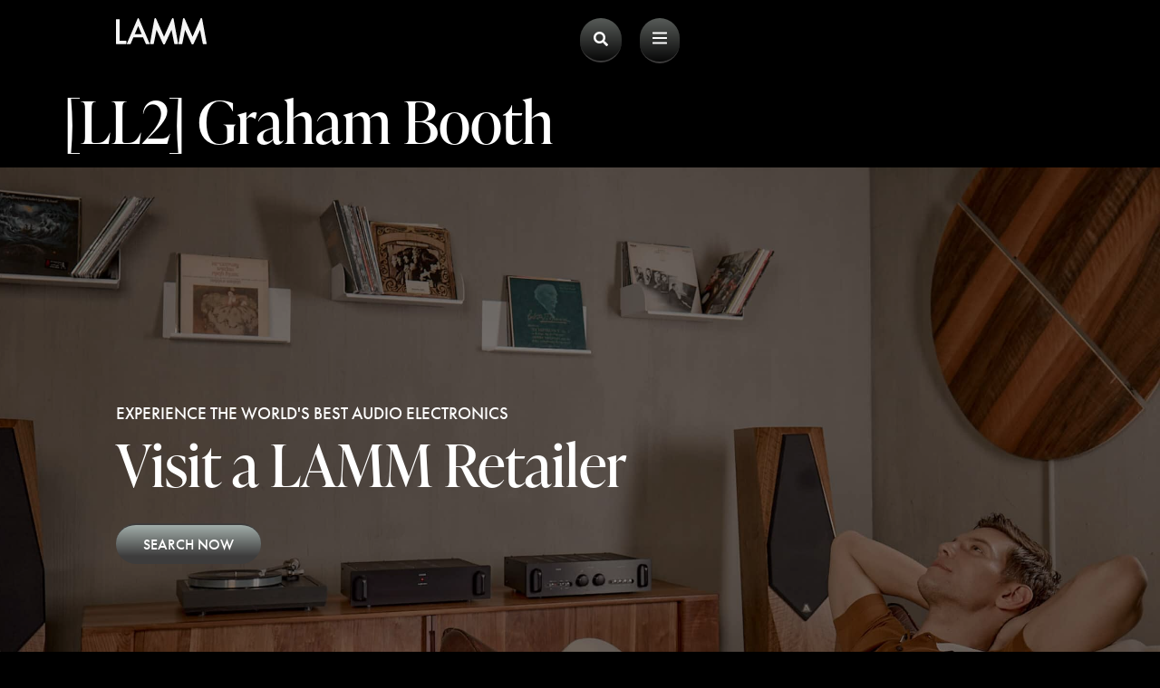

--- FILE ---
content_type: text/html; charset=UTF-8
request_url: https://www.lammindustries.com/reviews/graham-booth/
body_size: 11861
content:
<!doctype html>
<html lang="en-US">
<head>
	<meta charset="UTF-8">
		<meta name="viewport" content="width=device-width, initial-scale=1">
	<link rel="profile" href="https://gmpg.org/xfn/11">
	<meta name='robots' content='index, follow, max-image-preview:large, max-snippet:-1, max-video-preview:-1' />
	<style>img:is([sizes="auto" i], [sizes^="auto," i]) { contain-intrinsic-size: 3000px 1500px }</style>
	
	<!-- This site is optimized with the Yoast SEO plugin v20.3 - https://yoast.com/wordpress/plugins/seo/ -->
	<title>[LL2] Graham Booth | LAMM</title>
	<link rel="canonical" href="https://www.lammindustries.com/reviews/graham-booth/" />
	<meta property="og:locale" content="en_US" />
	<meta property="og:type" content="article" />
	<meta property="og:title" content="[LL2] Graham Booth | LAMM" />
	<meta property="og:url" content="https://www.lammindustries.com/reviews/graham-booth/" />
	<meta property="og:site_name" content="LAMM" />
	<meta property="article:modified_time" content="2022-09-30T23:51:32+00:00" />
	<meta name="twitter:card" content="summary_large_image" />
	<script type="application/ld+json" class="yoast-schema-graph">{"@context":"https://schema.org","@graph":[{"@type":"WebPage","@id":"https://www.lammindustries.com/reviews/graham-booth/","url":"https://www.lammindustries.com/reviews/graham-booth/","name":"[LL2] Graham Booth | LAMM","isPartOf":{"@id":"https://www.lammindustries.com/#website"},"datePublished":"2022-08-31T19:45:24+00:00","dateModified":"2022-09-30T23:51:32+00:00","breadcrumb":{"@id":"https://www.lammindustries.com/reviews/graham-booth/#breadcrumb"},"inLanguage":"en-US","potentialAction":[{"@type":"ReadAction","target":["https://www.lammindustries.com/reviews/graham-booth/"]}]},{"@type":"BreadcrumbList","@id":"https://www.lammindustries.com/reviews/graham-booth/#breadcrumb","itemListElement":[{"@type":"ListItem","position":1,"name":"Home","item":"https://www.lammindustries.com/"},{"@type":"ListItem","position":2,"name":"Reviews and Press","item":"https://www.lammindustries.com/reviews/"},{"@type":"ListItem","position":3,"name":"[LL2] Graham Booth"}]},{"@type":"WebSite","@id":"https://www.lammindustries.com/#website","url":"https://www.lammindustries.com/","name":"LAMM","description":"Quite simply, the world’s best audio electronics","publisher":{"@id":"https://www.lammindustries.com/#organization"},"potentialAction":[{"@type":"SearchAction","target":{"@type":"EntryPoint","urlTemplate":"https://www.lammindustries.com/?s={search_term_string}"},"query-input":"required name=search_term_string"}],"inLanguage":"en-US"},{"@type":"Organization","@id":"https://www.lammindustries.com/#organization","name":"LAMM","url":"https://www.lammindustries.com/","logo":{"@type":"ImageObject","inLanguage":"en-US","@id":"https://www.lammindustries.com/#/schema/logo/image/","url":"https://www.lammindustries.com/wp-content/uploads/2022/04/Logo.svg","contentUrl":"https://www.lammindustries.com/wp-content/uploads/2022/04/Logo.svg","width":56,"height":16,"caption":"LAMM"},"image":{"@id":"https://www.lammindustries.com/#/schema/logo/image/"}}]}</script>
	<!-- / Yoast SEO plugin. -->


<link rel="alternate" type="application/rss+xml" title="LAMM &raquo; Feed" href="https://www.lammindustries.com/feed/" />
<link rel="alternate" type="application/rss+xml" title="LAMM &raquo; Comments Feed" href="https://www.lammindustries.com/comments/feed/" />
<script>
window._wpemojiSettings = {"baseUrl":"https:\/\/s.w.org\/images\/core\/emoji\/15.0.3\/72x72\/","ext":".png","svgUrl":"https:\/\/s.w.org\/images\/core\/emoji\/15.0.3\/svg\/","svgExt":".svg","source":{"concatemoji":"https:\/\/www.lammindustries.com\/wp-includes\/js\/wp-emoji-release.min.js?ver=6.7.4"}};
/*! This file is auto-generated */
!function(i,n){var o,s,e;function c(e){try{var t={supportTests:e,timestamp:(new Date).valueOf()};sessionStorage.setItem(o,JSON.stringify(t))}catch(e){}}function p(e,t,n){e.clearRect(0,0,e.canvas.width,e.canvas.height),e.fillText(t,0,0);var t=new Uint32Array(e.getImageData(0,0,e.canvas.width,e.canvas.height).data),r=(e.clearRect(0,0,e.canvas.width,e.canvas.height),e.fillText(n,0,0),new Uint32Array(e.getImageData(0,0,e.canvas.width,e.canvas.height).data));return t.every(function(e,t){return e===r[t]})}function u(e,t,n){switch(t){case"flag":return n(e,"\ud83c\udff3\ufe0f\u200d\u26a7\ufe0f","\ud83c\udff3\ufe0f\u200b\u26a7\ufe0f")?!1:!n(e,"\ud83c\uddfa\ud83c\uddf3","\ud83c\uddfa\u200b\ud83c\uddf3")&&!n(e,"\ud83c\udff4\udb40\udc67\udb40\udc62\udb40\udc65\udb40\udc6e\udb40\udc67\udb40\udc7f","\ud83c\udff4\u200b\udb40\udc67\u200b\udb40\udc62\u200b\udb40\udc65\u200b\udb40\udc6e\u200b\udb40\udc67\u200b\udb40\udc7f");case"emoji":return!n(e,"\ud83d\udc26\u200d\u2b1b","\ud83d\udc26\u200b\u2b1b")}return!1}function f(e,t,n){var r="undefined"!=typeof WorkerGlobalScope&&self instanceof WorkerGlobalScope?new OffscreenCanvas(300,150):i.createElement("canvas"),a=r.getContext("2d",{willReadFrequently:!0}),o=(a.textBaseline="top",a.font="600 32px Arial",{});return e.forEach(function(e){o[e]=t(a,e,n)}),o}function t(e){var t=i.createElement("script");t.src=e,t.defer=!0,i.head.appendChild(t)}"undefined"!=typeof Promise&&(o="wpEmojiSettingsSupports",s=["flag","emoji"],n.supports={everything:!0,everythingExceptFlag:!0},e=new Promise(function(e){i.addEventListener("DOMContentLoaded",e,{once:!0})}),new Promise(function(t){var n=function(){try{var e=JSON.parse(sessionStorage.getItem(o));if("object"==typeof e&&"number"==typeof e.timestamp&&(new Date).valueOf()<e.timestamp+604800&&"object"==typeof e.supportTests)return e.supportTests}catch(e){}return null}();if(!n){if("undefined"!=typeof Worker&&"undefined"!=typeof OffscreenCanvas&&"undefined"!=typeof URL&&URL.createObjectURL&&"undefined"!=typeof Blob)try{var e="postMessage("+f.toString()+"("+[JSON.stringify(s),u.toString(),p.toString()].join(",")+"));",r=new Blob([e],{type:"text/javascript"}),a=new Worker(URL.createObjectURL(r),{name:"wpTestEmojiSupports"});return void(a.onmessage=function(e){c(n=e.data),a.terminate(),t(n)})}catch(e){}c(n=f(s,u,p))}t(n)}).then(function(e){for(var t in e)n.supports[t]=e[t],n.supports.everything=n.supports.everything&&n.supports[t],"flag"!==t&&(n.supports.everythingExceptFlag=n.supports.everythingExceptFlag&&n.supports[t]);n.supports.everythingExceptFlag=n.supports.everythingExceptFlag&&!n.supports.flag,n.DOMReady=!1,n.readyCallback=function(){n.DOMReady=!0}}).then(function(){return e}).then(function(){var e;n.supports.everything||(n.readyCallback(),(e=n.source||{}).concatemoji?t(e.concatemoji):e.wpemoji&&e.twemoji&&(t(e.twemoji),t(e.wpemoji)))}))}((window,document),window._wpemojiSettings);
</script>
<link rel="stylesheet" type="text/css" href="https://use.typekit.net/qtq1hyt.css"><style id='wp-emoji-styles-inline-css'>

	img.wp-smiley, img.emoji {
		display: inline !important;
		border: none !important;
		box-shadow: none !important;
		height: 1em !important;
		width: 1em !important;
		margin: 0 0.07em !important;
		vertical-align: -0.1em !important;
		background: none !important;
		padding: 0 !important;
	}
</style>
<link rel='stylesheet' id='wp-block-library-css' href='https://www.lammindustries.com/wp-includes/css/dist/block-library/style.min.css?ver=6.7.4' media='all' />
<link rel='stylesheet' id='jet-engine-frontend-css' href='https://www.lammindustries.com/wp-content/plugins/jet-engine/assets/css/frontend.css?ver=3.1.3.1' media='all' />
<style id='classic-theme-styles-inline-css'>
/*! This file is auto-generated */
.wp-block-button__link{color:#fff;background-color:#32373c;border-radius:9999px;box-shadow:none;text-decoration:none;padding:calc(.667em + 2px) calc(1.333em + 2px);font-size:1.125em}.wp-block-file__button{background:#32373c;color:#fff;text-decoration:none}
</style>
<style id='global-styles-inline-css'>
:root{--wp--preset--aspect-ratio--square: 1;--wp--preset--aspect-ratio--4-3: 4/3;--wp--preset--aspect-ratio--3-4: 3/4;--wp--preset--aspect-ratio--3-2: 3/2;--wp--preset--aspect-ratio--2-3: 2/3;--wp--preset--aspect-ratio--16-9: 16/9;--wp--preset--aspect-ratio--9-16: 9/16;--wp--preset--color--black: #000000;--wp--preset--color--cyan-bluish-gray: #abb8c3;--wp--preset--color--white: #ffffff;--wp--preset--color--pale-pink: #f78da7;--wp--preset--color--vivid-red: #cf2e2e;--wp--preset--color--luminous-vivid-orange: #ff6900;--wp--preset--color--luminous-vivid-amber: #fcb900;--wp--preset--color--light-green-cyan: #7bdcb5;--wp--preset--color--vivid-green-cyan: #00d084;--wp--preset--color--pale-cyan-blue: #8ed1fc;--wp--preset--color--vivid-cyan-blue: #0693e3;--wp--preset--color--vivid-purple: #9b51e0;--wp--preset--gradient--vivid-cyan-blue-to-vivid-purple: linear-gradient(135deg,rgba(6,147,227,1) 0%,rgb(155,81,224) 100%);--wp--preset--gradient--light-green-cyan-to-vivid-green-cyan: linear-gradient(135deg,rgb(122,220,180) 0%,rgb(0,208,130) 100%);--wp--preset--gradient--luminous-vivid-amber-to-luminous-vivid-orange: linear-gradient(135deg,rgba(252,185,0,1) 0%,rgba(255,105,0,1) 100%);--wp--preset--gradient--luminous-vivid-orange-to-vivid-red: linear-gradient(135deg,rgba(255,105,0,1) 0%,rgb(207,46,46) 100%);--wp--preset--gradient--very-light-gray-to-cyan-bluish-gray: linear-gradient(135deg,rgb(238,238,238) 0%,rgb(169,184,195) 100%);--wp--preset--gradient--cool-to-warm-spectrum: linear-gradient(135deg,rgb(74,234,220) 0%,rgb(151,120,209) 20%,rgb(207,42,186) 40%,rgb(238,44,130) 60%,rgb(251,105,98) 80%,rgb(254,248,76) 100%);--wp--preset--gradient--blush-light-purple: linear-gradient(135deg,rgb(255,206,236) 0%,rgb(152,150,240) 100%);--wp--preset--gradient--blush-bordeaux: linear-gradient(135deg,rgb(254,205,165) 0%,rgb(254,45,45) 50%,rgb(107,0,62) 100%);--wp--preset--gradient--luminous-dusk: linear-gradient(135deg,rgb(255,203,112) 0%,rgb(199,81,192) 50%,rgb(65,88,208) 100%);--wp--preset--gradient--pale-ocean: linear-gradient(135deg,rgb(255,245,203) 0%,rgb(182,227,212) 50%,rgb(51,167,181) 100%);--wp--preset--gradient--electric-grass: linear-gradient(135deg,rgb(202,248,128) 0%,rgb(113,206,126) 100%);--wp--preset--gradient--midnight: linear-gradient(135deg,rgb(2,3,129) 0%,rgb(40,116,252) 100%);--wp--preset--font-size--small: 13px;--wp--preset--font-size--medium: 20px;--wp--preset--font-size--large: 36px;--wp--preset--font-size--x-large: 42px;--wp--preset--spacing--20: 0.44rem;--wp--preset--spacing--30: 0.67rem;--wp--preset--spacing--40: 1rem;--wp--preset--spacing--50: 1.5rem;--wp--preset--spacing--60: 2.25rem;--wp--preset--spacing--70: 3.38rem;--wp--preset--spacing--80: 5.06rem;--wp--preset--shadow--natural: 6px 6px 9px rgba(0, 0, 0, 0.2);--wp--preset--shadow--deep: 12px 12px 50px rgba(0, 0, 0, 0.4);--wp--preset--shadow--sharp: 6px 6px 0px rgba(0, 0, 0, 0.2);--wp--preset--shadow--outlined: 6px 6px 0px -3px rgba(255, 255, 255, 1), 6px 6px rgba(0, 0, 0, 1);--wp--preset--shadow--crisp: 6px 6px 0px rgba(0, 0, 0, 1);}:where(.is-layout-flex){gap: 0.5em;}:where(.is-layout-grid){gap: 0.5em;}body .is-layout-flex{display: flex;}.is-layout-flex{flex-wrap: wrap;align-items: center;}.is-layout-flex > :is(*, div){margin: 0;}body .is-layout-grid{display: grid;}.is-layout-grid > :is(*, div){margin: 0;}:where(.wp-block-columns.is-layout-flex){gap: 2em;}:where(.wp-block-columns.is-layout-grid){gap: 2em;}:where(.wp-block-post-template.is-layout-flex){gap: 1.25em;}:where(.wp-block-post-template.is-layout-grid){gap: 1.25em;}.has-black-color{color: var(--wp--preset--color--black) !important;}.has-cyan-bluish-gray-color{color: var(--wp--preset--color--cyan-bluish-gray) !important;}.has-white-color{color: var(--wp--preset--color--white) !important;}.has-pale-pink-color{color: var(--wp--preset--color--pale-pink) !important;}.has-vivid-red-color{color: var(--wp--preset--color--vivid-red) !important;}.has-luminous-vivid-orange-color{color: var(--wp--preset--color--luminous-vivid-orange) !important;}.has-luminous-vivid-amber-color{color: var(--wp--preset--color--luminous-vivid-amber) !important;}.has-light-green-cyan-color{color: var(--wp--preset--color--light-green-cyan) !important;}.has-vivid-green-cyan-color{color: var(--wp--preset--color--vivid-green-cyan) !important;}.has-pale-cyan-blue-color{color: var(--wp--preset--color--pale-cyan-blue) !important;}.has-vivid-cyan-blue-color{color: var(--wp--preset--color--vivid-cyan-blue) !important;}.has-vivid-purple-color{color: var(--wp--preset--color--vivid-purple) !important;}.has-black-background-color{background-color: var(--wp--preset--color--black) !important;}.has-cyan-bluish-gray-background-color{background-color: var(--wp--preset--color--cyan-bluish-gray) !important;}.has-white-background-color{background-color: var(--wp--preset--color--white) !important;}.has-pale-pink-background-color{background-color: var(--wp--preset--color--pale-pink) !important;}.has-vivid-red-background-color{background-color: var(--wp--preset--color--vivid-red) !important;}.has-luminous-vivid-orange-background-color{background-color: var(--wp--preset--color--luminous-vivid-orange) !important;}.has-luminous-vivid-amber-background-color{background-color: var(--wp--preset--color--luminous-vivid-amber) !important;}.has-light-green-cyan-background-color{background-color: var(--wp--preset--color--light-green-cyan) !important;}.has-vivid-green-cyan-background-color{background-color: var(--wp--preset--color--vivid-green-cyan) !important;}.has-pale-cyan-blue-background-color{background-color: var(--wp--preset--color--pale-cyan-blue) !important;}.has-vivid-cyan-blue-background-color{background-color: var(--wp--preset--color--vivid-cyan-blue) !important;}.has-vivid-purple-background-color{background-color: var(--wp--preset--color--vivid-purple) !important;}.has-black-border-color{border-color: var(--wp--preset--color--black) !important;}.has-cyan-bluish-gray-border-color{border-color: var(--wp--preset--color--cyan-bluish-gray) !important;}.has-white-border-color{border-color: var(--wp--preset--color--white) !important;}.has-pale-pink-border-color{border-color: var(--wp--preset--color--pale-pink) !important;}.has-vivid-red-border-color{border-color: var(--wp--preset--color--vivid-red) !important;}.has-luminous-vivid-orange-border-color{border-color: var(--wp--preset--color--luminous-vivid-orange) !important;}.has-luminous-vivid-amber-border-color{border-color: var(--wp--preset--color--luminous-vivid-amber) !important;}.has-light-green-cyan-border-color{border-color: var(--wp--preset--color--light-green-cyan) !important;}.has-vivid-green-cyan-border-color{border-color: var(--wp--preset--color--vivid-green-cyan) !important;}.has-pale-cyan-blue-border-color{border-color: var(--wp--preset--color--pale-cyan-blue) !important;}.has-vivid-cyan-blue-border-color{border-color: var(--wp--preset--color--vivid-cyan-blue) !important;}.has-vivid-purple-border-color{border-color: var(--wp--preset--color--vivid-purple) !important;}.has-vivid-cyan-blue-to-vivid-purple-gradient-background{background: var(--wp--preset--gradient--vivid-cyan-blue-to-vivid-purple) !important;}.has-light-green-cyan-to-vivid-green-cyan-gradient-background{background: var(--wp--preset--gradient--light-green-cyan-to-vivid-green-cyan) !important;}.has-luminous-vivid-amber-to-luminous-vivid-orange-gradient-background{background: var(--wp--preset--gradient--luminous-vivid-amber-to-luminous-vivid-orange) !important;}.has-luminous-vivid-orange-to-vivid-red-gradient-background{background: var(--wp--preset--gradient--luminous-vivid-orange-to-vivid-red) !important;}.has-very-light-gray-to-cyan-bluish-gray-gradient-background{background: var(--wp--preset--gradient--very-light-gray-to-cyan-bluish-gray) !important;}.has-cool-to-warm-spectrum-gradient-background{background: var(--wp--preset--gradient--cool-to-warm-spectrum) !important;}.has-blush-light-purple-gradient-background{background: var(--wp--preset--gradient--blush-light-purple) !important;}.has-blush-bordeaux-gradient-background{background: var(--wp--preset--gradient--blush-bordeaux) !important;}.has-luminous-dusk-gradient-background{background: var(--wp--preset--gradient--luminous-dusk) !important;}.has-pale-ocean-gradient-background{background: var(--wp--preset--gradient--pale-ocean) !important;}.has-electric-grass-gradient-background{background: var(--wp--preset--gradient--electric-grass) !important;}.has-midnight-gradient-background{background: var(--wp--preset--gradient--midnight) !important;}.has-small-font-size{font-size: var(--wp--preset--font-size--small) !important;}.has-medium-font-size{font-size: var(--wp--preset--font-size--medium) !important;}.has-large-font-size{font-size: var(--wp--preset--font-size--large) !important;}.has-x-large-font-size{font-size: var(--wp--preset--font-size--x-large) !important;}
:where(.wp-block-post-template.is-layout-flex){gap: 1.25em;}:where(.wp-block-post-template.is-layout-grid){gap: 1.25em;}
:where(.wp-block-columns.is-layout-flex){gap: 2em;}:where(.wp-block-columns.is-layout-grid){gap: 2em;}
:root :where(.wp-block-pullquote){font-size: 1.5em;line-height: 1.6;}
</style>
<link rel='stylesheet' id='hello-elementor-css' href='https://www.lammindustries.com/wp-content/themes/hello-elementor/style.min.css?ver=2.6.1' media='all' />
<link rel='stylesheet' id='hello-elementor-theme-style-css' href='https://www.lammindustries.com/wp-content/themes/hello-elementor/theme.min.css?ver=2.6.1' media='all' />
<link rel='stylesheet' id='elementor-frontend-css' href='https://www.lammindustries.com/wp-content/uploads/elementor/css/custom-frontend.min.css?ver=1700072205' media='all' />
<link rel='stylesheet' id='elementor-post-6-css' href='https://www.lammindustries.com/wp-content/uploads/elementor/css/post-6.css?ver=1700072205' media='all' />
<link rel='stylesheet' id='jet-blocks-css' href='https://www.lammindustries.com/wp-content/uploads/elementor/css/custom-jet-blocks.css?ver=1.3.5' media='all' />
<link rel='stylesheet' id='elementor-icons-css' href='https://www.lammindustries.com/wp-content/plugins/elementor/assets/lib/eicons/css/elementor-icons.min.css?ver=5.18.0' media='all' />
<link rel='stylesheet' id='swiper-css' href='https://www.lammindustries.com/wp-content/plugins/elementor/assets/lib/swiper/css/swiper.min.css?ver=5.3.6' media='all' />
<link rel='stylesheet' id='elementor-pro-css' href='https://www.lammindustries.com/wp-content/uploads/elementor/css/custom-pro-frontend.min.css?ver=1700072205' media='all' />
<link rel='stylesheet' id='jet-tabs-frontend-css' href='https://www.lammindustries.com/wp-content/plugins/jet-tabs/assets/css/jet-tabs-frontend.css?ver=2.1.21' media='all' />
<link rel='stylesheet' id='jet-tricks-frontend-css' href='https://www.lammindustries.com/wp-content/plugins/jet-tricks/assets/css/jet-tricks-frontend.css?ver=1.4.3' media='all' />
<link rel='stylesheet' id='font-awesome-5-all-css' href='https://www.lammindustries.com/wp-content/plugins/elementor/assets/lib/font-awesome/css/all.min.css?ver=3.11.5' media='all' />
<link rel='stylesheet' id='font-awesome-4-shim-css' href='https://www.lammindustries.com/wp-content/plugins/elementor/assets/lib/font-awesome/css/v4-shims.min.css?ver=3.11.5' media='all' />
<link rel='stylesheet' id='elementor-post-66-css' href='https://www.lammindustries.com/wp-content/uploads/elementor/css/post-66.css?ver=1700072205' media='all' />
<link rel='stylesheet' id='elementor-post-142-css' href='https://www.lammindustries.com/wp-content/uploads/elementor/css/post-142.css?ver=1700072206' media='all' />
<link rel='stylesheet' id='elementor-icons-shared-0-css' href='https://www.lammindustries.com/wp-content/plugins/elementor/assets/lib/font-awesome/css/fontawesome.min.css?ver=5.15.3' media='all' />
<link rel='stylesheet' id='elementor-icons-fa-solid-css' href='https://www.lammindustries.com/wp-content/plugins/elementor/assets/lib/font-awesome/css/solid.min.css?ver=5.15.3' media='all' />
<link rel='stylesheet' id='elementor-icons-fa-brands-css' href='https://www.lammindustries.com/wp-content/plugins/elementor/assets/lib/font-awesome/css/brands.min.css?ver=5.15.3' media='all' />
<script src="https://www.lammindustries.com/wp-includes/js/jquery/jquery.min.js?ver=3.7.1" id="jquery-core-js"></script>
<script src="https://www.lammindustries.com/wp-includes/js/jquery/jquery-migrate.min.js?ver=3.4.1" id="jquery-migrate-js"></script>
<script src="https://www.lammindustries.com/wp-content/plugins/elementor/assets/lib/font-awesome/js/v4-shims.min.js?ver=3.11.5" id="font-awesome-4-shim-js"></script>
<link rel="https://api.w.org/" href="https://www.lammindustries.com/wp-json/" /><link rel="alternate" title="JSON" type="application/json" href="https://www.lammindustries.com/wp-json/wp/v2/reviews-and-press/724" /><link rel="EditURI" type="application/rsd+xml" title="RSD" href="https://www.lammindustries.com/xmlrpc.php?rsd" />
<link rel='shortlink' href='https://www.lammindustries.com/?p=724' />
<link rel="alternate" title="oEmbed (JSON)" type="application/json+oembed" href="https://www.lammindustries.com/wp-json/oembed/1.0/embed?url=https%3A%2F%2Fwww.lammindustries.com%2Freviews%2Fgraham-booth%2F" />
<link rel="alternate" title="oEmbed (XML)" type="text/xml+oembed" href="https://www.lammindustries.com/wp-json/oembed/1.0/embed?url=https%3A%2F%2Fwww.lammindustries.com%2Freviews%2Fgraham-booth%2F&#038;format=xml" />
<meta name="generator" content="Elementor 3.11.5; features: e_dom_optimization, e_optimized_assets_loading, a11y_improvements, additional_custom_breakpoints; settings: css_print_method-external, google_font-enabled, font_display-auto">
<link rel="icon" href="https://www.lammindustries.com/wp-content/uploads/2022/04/Logo.svg" sizes="32x32" />
<link rel="icon" href="https://www.lammindustries.com/wp-content/uploads/2022/04/Logo.svg" sizes="192x192" />
<link rel="apple-touch-icon" href="https://www.lammindustries.com/wp-content/uploads/2022/04/Logo.svg" />
<meta name="msapplication-TileImage" content="https://www.lammindustries.com/wp-content/uploads/2022/04/Logo.svg" />
<style>.pswp.pafe-lightbox-modal {display: none;}</style></head>
<body class="reviews-and-press-template-default single single-reviews-and-press postid-724 wp-custom-logo elementor-default elementor-kit-6">


<a class="skip-link screen-reader-text" href="#content">
	Skip to content</a>

		<div data-elementor-type="header" data-elementor-id="66" class="elementor elementor-66 elementor-location-header">
						<div class="elementor-element elementor-element-76da657 e-con-boxed e-con" data-id="76da657" data-element_type="container" data-settings="{&quot;content_width&quot;:&quot;boxed&quot;}">
					<div class="e-con-inner">
		<div class="elementor-element elementor-element-59c8661 e-con-full e-con" data-id="59c8661" data-element_type="container" data-settings="{&quot;content_width&quot;:&quot;full&quot;}">
				<div class="elementor-element elementor-element-88d1902 elementor-widget elementor-widget-image" data-id="88d1902" data-element_type="widget" data-widget_type="image.default">
				<div class="elementor-widget-container">
																<a href="https://www.lammindustries.com">
							<img width="56" height="16" src="https://www.lammindustries.com/wp-content/uploads/2022/04/Logo.svg" class="attachment-large size-large wp-image-24" alt="Logo" />								</a>
															</div>
				</div>
				</div>
		<div class="elementor-element elementor-element-e8d0196 e-con-full e-con" data-id="e8d0196" data-element_type="container" data-settings="{&quot;content_width&quot;:&quot;full&quot;}">
				<div class="elementor-element elementor-element-4dafd90 search elementor-widget elementor-widget-jet-search" data-id="4dafd90" data-element_type="widget" data-widget_type="jet-search.default">
				<div class="elementor-widget-container">
			<div class="elementor-jet-search jet-blocks"><div class="jet-search"><div class="jet-search__popup jet-search__popup--full-screen jet-search__popup--fade-effect">
	<div class="jet-search__popup-content"><form role="search" method="get" class="jet-search__form" action="https://www.lammindustries.com/">
	<label class="jet-search__label">
		<input type="search" class="jet-search__field" placeholder="Search &hellip;" value="" name="s" />
	</label>
		<button type="submit" class="jet-search__submit" aria-label="submit search"><span class="jet-search__submit-icon jet-blocks-icon"><i aria-hidden="true" class="fas fa-search"></i></span></button>
			</form><button type="button" class="jet-search__popup-close"><span class="jet-search__popup-close-icon jet-blocks-icon"><i aria-hidden="true" class="fas fa-times"></i></span></button></div>
</div>
<div class="jet-search__popup-trigger-container">
	<button type="button" class="jet-search__popup-trigger"><span class="jet-search__popup-trigger-icon jet-blocks-icon"><i aria-hidden="true" class="fas fa-search"></i></span></button>
</div></div></div>		</div>
				</div>
				<div class="elementor-element elementor-element-9a7b1e6 elementor-hidden-widescreen elementor-hidden-desktop elementor-view-default elementor-widget elementor-widget-icon" data-id="9a7b1e6" data-element_type="widget" data-widget_type="icon.default">
				<div class="elementor-widget-container">
					<div class="elementor-icon-wrapper">
			<a class="elementor-icon" href="#elementor-action%3Aaction%3Dpopup%3Aopen%26settings%3DeyJpZCI6Ijk3IiwidG9nZ2xlIjpmYWxzZX0%3D">
			<svg xmlns="http://www.w3.org/2000/svg" viewBox="0 0 23 19"><rect width="23" height="3" rx="1" ry="1"></rect><rect y="8" width="23" height="3" rx="1" ry="1"></rect><rect y="16" width="23" height="3" rx="1" ry="1"></rect></svg>			</a>
		</div>
				</div>
				</div>
				<div class="elementor-element elementor-element-dc05aa8 elementor-nav-menu--dropdown-none elementor-hidden-tablet elementor-hidden-mobile elementor-hidden-mobile_extra main-nav elementor-widget elementor-widget-nav-menu" data-id="dc05aa8" data-element_type="widget" data-settings="{&quot;submenu_icon&quot;:{&quot;value&quot;:&quot;&lt;i class=\&quot;\&quot;&gt;&lt;\/i&gt;&quot;,&quot;library&quot;:&quot;&quot;},&quot;layout&quot;:&quot;horizontal&quot;}" data-widget_type="nav-menu.default">
				<div class="elementor-widget-container">
						<nav class="elementor-nav-menu--main elementor-nav-menu__container elementor-nav-menu--layout-horizontal e--pointer-none">
				<ul id="menu-1-dc05aa8" class="elementor-nav-menu"><li class="menu-item menu-item-type-post_type_archive menu-item-object-products menu-item-has-children menu-item-67"><a href="https://www.lammindustries.com/products/" class="elementor-item">Products</a>
<ul class="sub-menu elementor-nav-menu--dropdown">
	<li class="menu-item menu-item-type-taxonomy menu-item-object-product-type menu-item-72"><a href="https://www.lammindustries.com/product-type/power-amplifiers/" class="elementor-sub-item">Power Amplifiers</a></li>
	<li class="menu-item menu-item-type-taxonomy menu-item-object-product-type menu-item-73"><a href="https://www.lammindustries.com/product-type/linestage-preamplifiers/" class="elementor-sub-item">Linestage Preamplifiers</a></li>
	<li class="menu-item menu-item-type-taxonomy menu-item-object-product-type menu-item-74"><a href="https://www.lammindustries.com/product-type/phonostage-preamplifiers/" class="elementor-sub-item">Phonostage Preamplifiers</a></li>
	<li class="menu-item menu-item-type-taxonomy menu-item-object-product-type menu-item-1231"><a href="https://www.lammindustries.com/product-type/discontinued-product/" class="elementor-sub-item">Discontinued Products</a></li>
</ul>
</li>
<li class="menu-item menu-item-type-post_type menu-item-object-page menu-item-has-children menu-item-68"><a href="https://www.lammindustries.com/about-lamm/" class="elementor-item">About LAMM</a>
<ul class="sub-menu elementor-nav-menu--dropdown">
	<li class="menu-item menu-item-type-custom menu-item-object-custom menu-item-75"><a href="https://www.lammindustries.com/about-lamm/#our-story" class="elementor-sub-item elementor-item-anchor">Our Story</a></li>
	<li class="menu-item menu-item-type-custom menu-item-object-custom menu-item-76"><a href="https://www.lammindustries.com/about-lamm/#design-philosophy" class="elementor-sub-item elementor-item-anchor">Design Philosophy</a></li>
	<li class="menu-item menu-item-type-custom menu-item-object-custom menu-item-77"><a href="https://www.lammindustries.com/about-lamm/#awards" class="elementor-sub-item elementor-item-anchor">Awards</a></li>
</ul>
</li>
<li class="menu-item menu-item-type-post_type menu-item-object-page menu-item-has-children menu-item-69"><a href="https://www.lammindustries.com/lamm-world/" class="elementor-item">LAMM World</a>
<ul class="sub-menu elementor-nav-menu--dropdown">
	<li class="menu-item menu-item-type-post_type_archive menu-item-object-multimedia-gallery menu-item-126"><a href="https://www.lammindustries.com/multimedia-gallery/" class="elementor-sub-item">Multimedia Gallery</a></li>
	<li class="menu-item menu-item-type-post_type_archive menu-item-object-reviews-and-press menu-item-1373"><a href="https://www.lammindustries.com/reviews/" class="elementor-sub-item">Reviews and Press</a></li>
</ul>
</li>
<li class="menu-item menu-item-type-post_type_archive menu-item-object-faq-and-support menu-item-has-children menu-item-70"><a href="https://www.lammindustries.com/faq-and-support/" class="elementor-item">FAQ &#038; Support</a>
<ul class="sub-menu elementor-nav-menu--dropdown">
	<li class="menu-item menu-item-type-post_type menu-item-object-page menu-item-85"><a href="https://www.lammindustries.com/contact/" class="elementor-sub-item">Contact Us</a></li>
</ul>
</li>
<li class="menu-item menu-item-type-post_type menu-item-object-page menu-item-71"><a href="https://www.lammindustries.com/where-to-buy/" class="elementor-item">Where To Buy</a></li>
</ul>			</nav>
						<nav class="elementor-nav-menu--dropdown elementor-nav-menu__container" aria-hidden="true">
				<ul id="menu-2-dc05aa8" class="elementor-nav-menu"><li class="menu-item menu-item-type-post_type_archive menu-item-object-products menu-item-has-children menu-item-67"><a href="https://www.lammindustries.com/products/" class="elementor-item" tabindex="-1">Products</a>
<ul class="sub-menu elementor-nav-menu--dropdown">
	<li class="menu-item menu-item-type-taxonomy menu-item-object-product-type menu-item-72"><a href="https://www.lammindustries.com/product-type/power-amplifiers/" class="elementor-sub-item" tabindex="-1">Power Amplifiers</a></li>
	<li class="menu-item menu-item-type-taxonomy menu-item-object-product-type menu-item-73"><a href="https://www.lammindustries.com/product-type/linestage-preamplifiers/" class="elementor-sub-item" tabindex="-1">Linestage Preamplifiers</a></li>
	<li class="menu-item menu-item-type-taxonomy menu-item-object-product-type menu-item-74"><a href="https://www.lammindustries.com/product-type/phonostage-preamplifiers/" class="elementor-sub-item" tabindex="-1">Phonostage Preamplifiers</a></li>
	<li class="menu-item menu-item-type-taxonomy menu-item-object-product-type menu-item-1231"><a href="https://www.lammindustries.com/product-type/discontinued-product/" class="elementor-sub-item" tabindex="-1">Discontinued Products</a></li>
</ul>
</li>
<li class="menu-item menu-item-type-post_type menu-item-object-page menu-item-has-children menu-item-68"><a href="https://www.lammindustries.com/about-lamm/" class="elementor-item" tabindex="-1">About LAMM</a>
<ul class="sub-menu elementor-nav-menu--dropdown">
	<li class="menu-item menu-item-type-custom menu-item-object-custom menu-item-75"><a href="https://www.lammindustries.com/about-lamm/#our-story" class="elementor-sub-item elementor-item-anchor" tabindex="-1">Our Story</a></li>
	<li class="menu-item menu-item-type-custom menu-item-object-custom menu-item-76"><a href="https://www.lammindustries.com/about-lamm/#design-philosophy" class="elementor-sub-item elementor-item-anchor" tabindex="-1">Design Philosophy</a></li>
	<li class="menu-item menu-item-type-custom menu-item-object-custom menu-item-77"><a href="https://www.lammindustries.com/about-lamm/#awards" class="elementor-sub-item elementor-item-anchor" tabindex="-1">Awards</a></li>
</ul>
</li>
<li class="menu-item menu-item-type-post_type menu-item-object-page menu-item-has-children menu-item-69"><a href="https://www.lammindustries.com/lamm-world/" class="elementor-item" tabindex="-1">LAMM World</a>
<ul class="sub-menu elementor-nav-menu--dropdown">
	<li class="menu-item menu-item-type-post_type_archive menu-item-object-multimedia-gallery menu-item-126"><a href="https://www.lammindustries.com/multimedia-gallery/" class="elementor-sub-item" tabindex="-1">Multimedia Gallery</a></li>
	<li class="menu-item menu-item-type-post_type_archive menu-item-object-reviews-and-press menu-item-1373"><a href="https://www.lammindustries.com/reviews/" class="elementor-sub-item" tabindex="-1">Reviews and Press</a></li>
</ul>
</li>
<li class="menu-item menu-item-type-post_type_archive menu-item-object-faq-and-support menu-item-has-children menu-item-70"><a href="https://www.lammindustries.com/faq-and-support/" class="elementor-item" tabindex="-1">FAQ &#038; Support</a>
<ul class="sub-menu elementor-nav-menu--dropdown">
	<li class="menu-item menu-item-type-post_type menu-item-object-page menu-item-85"><a href="https://www.lammindustries.com/contact/" class="elementor-sub-item" tabindex="-1">Contact Us</a></li>
</ul>
</li>
<li class="menu-item menu-item-type-post_type menu-item-object-page menu-item-71"><a href="https://www.lammindustries.com/where-to-buy/" class="elementor-item" tabindex="-1">Where To Buy</a></li>
</ul>			</nav>
				</div>
				</div>
				</div>
					</div>
				</div>
		<div class="elementor-element elementor-element-17b571b class e-con-boxed e-con" data-id="17b571b" data-element_type="container" data-settings="{&quot;content_width&quot;:&quot;boxed&quot;}">
					<div class="e-con-inner">
				<div class="elementor-element elementor-element-5939d2e elementor-widget__width-initial elementor-widget elementor-widget-image" data-id="5939d2e" data-element_type="widget" data-widget_type="image.default">
				<div class="elementor-widget-container">
															<img src="https://www.lammindustries.com/wp-content/uploads/2022/06/globe-in-the-library-2021-08-26-16-01-57-utc.jpg" title="" alt="Alt Text" loading="lazy" />															</div>
				</div>
				<div class="elementor-element elementor-element-3495240 elementor-widget__width-initial elementor-widget elementor-widget-image" data-id="3495240" data-element_type="widget" data-widget_type="image.default">
				<div class="elementor-widget-container">
															<img src="https://www.lammindustries.com/wp-content/uploads/2022/06/office-building-2021-08-29-09-44-57-utc.jpg" title="" alt="Alt Text" loading="lazy" />															</div>
				</div>
				<div class="elementor-element elementor-element-7be92d1 elementor-widget__width-initial elementor-widget elementor-widget-image" data-id="7be92d1" data-element_type="widget" data-widget_type="image.default">
				<div class="elementor-widget-container">
															<img src="https://www.lammindustries.com/wp-content/uploads/2022/06/office-building-2021-08-30-00-07-10-utc.jpg" title="" alt="Alt Text" loading="lazy" />															</div>
				</div>
				<div class="elementor-element elementor-element-18ce72b elementor-widget__width-initial elementor-widget elementor-widget-image" data-id="18ce72b" data-element_type="widget" data-widget_type="image.default">
				<div class="elementor-widget-container">
															<picture class="attachment-large size-large wp-image-32">
<source type="image/webp" srcset="https://www.lammindustries.com/wp-content/uploads/2022/05/●-Sasha-Group-LAMM-Industries-Revise-Splash-page-Asana.png.webp 378w, https://www.lammindustries.com/wp-content/uploads/2022/05/●-Sasha-Group-LAMM-Industries-Revise-Splash-page-Asana-300x300.png.webp 300w, https://www.lammindustries.com/wp-content/uploads/2022/05/●-Sasha-Group-LAMM-Industries-Revise-Splash-page-Asana-150x150.png.webp 150w" sizes="(max-width: 378px) 100vw, 378px"/>
<img width="378" height="377" src="https://www.lammindustries.com/wp-content/uploads/2022/05/●-Sasha-Group-LAMM-Industries-Revise-Splash-page-Asana.png" alt="● Sasha Group LAMM Industries Revise Splash page Asana" srcset="https://www.lammindustries.com/wp-content/uploads/2022/05/●-Sasha-Group-LAMM-Industries-Revise-Splash-page-Asana.png 378w, https://www.lammindustries.com/wp-content/uploads/2022/05/●-Sasha-Group-LAMM-Industries-Revise-Splash-page-Asana-300x300.png 300w, https://www.lammindustries.com/wp-content/uploads/2022/05/●-Sasha-Group-LAMM-Industries-Revise-Splash-page-Asana-150x150.png 150w" sizes="(max-width: 378px) 100vw, 378px"/>
</picture>
															</div>
				</div>
					</div>
				</div>
						</div>
		
<main id="content" class="site-main post-724 reviews-and-press type-reviews-and-press status-publish hentry reviews-testimonials-categories-customer-testimonials" role="main">
			<header class="page-header">
			<h1 class="entry-title">[LL2] Graham Booth</h1>		</header>
		<div class="page-content">
				<div class="post-tags">
					</div>
			</div>

	<section id="comments" class="comments-area">

	


</section><!-- .comments-area -->
</main>

			<div data-elementor-type="footer" data-elementor-id="142" class="elementor elementor-142 elementor-location-footer">
						<div class="elementor-element elementor-element-79e719d jedv-enabled--yes e-con-boxed e-con" data-id="79e719d" data-element_type="container" data-settings="{&quot;background_background&quot;:&quot;classic&quot;,&quot;content_width&quot;:&quot;boxed&quot;}">
					<div class="e-con-inner">
				<div class="elementor-element elementor-element-27b6b80 elementor-widget elementor-widget-heading" data-id="27b6b80" data-element_type="widget" data-widget_type="heading.default">
				<div class="elementor-widget-container">
			<h4 class="elementor-heading-title elementor-size-default">Experience the world's best audio electronics</h4>		</div>
				</div>
				<div class="elementor-element elementor-element-b6fffd6 elementor-widget elementor-widget-heading" data-id="b6fffd6" data-element_type="widget" data-widget_type="heading.default">
				<div class="elementor-widget-container">
			<h1 class="elementor-heading-title elementor-size-default">Visit a LAMM Retailer</h1>		</div>
				</div>
				<div class="elementor-element elementor-element-429b442 elementor-widget elementor-widget-button" data-id="429b442" data-element_type="widget" data-widget_type="button.default">
				<div class="elementor-widget-container">
					<div class="elementor-button-wrapper">
			<a href="https://www.lammindustries.com/where-to-buy/" class="elementor-button-link elementor-button elementor-size-sm" role="button">
						<span class="elementor-button-content-wrapper">
						<span class="elementor-button-text">Search Now</span>
		</span>
					</a>
		</div>
				</div>
				</div>
					</div>
				</div>
		<div class="elementor-element elementor-element-a75d720 e-con-boxed e-con" data-id="a75d720" data-element_type="container" data-settings="{&quot;content_width&quot;:&quot;boxed&quot;}">
					<div class="e-con-inner">
		<div class="elementor-element elementor-element-a3811cc e-con-full e-con" data-id="a3811cc" data-element_type="container" data-settings="{&quot;content_width&quot;:&quot;full&quot;}">
				<div class="elementor-element elementor-element-80e3d9e elementor-widget__width-inherit elementor-widget elementor-widget-image" data-id="80e3d9e" data-element_type="widget" data-widget_type="image.default">
				<div class="elementor-widget-container">
															<img width="56" height="16" src="https://www.lammindustries.com/wp-content/uploads/2022/04/Logo.svg" class="attachment-full size-full wp-image-24" alt="Logo" loading="lazy" />															</div>
				</div>
				</div>
		<div class="elementor-element elementor-element-ce2f2be e-con-full e-con" data-id="ce2f2be" data-element_type="container" data-settings="{&quot;content_width&quot;:&quot;full&quot;}">
				<div class="elementor-element elementor-element-25bf7bc elementor-widget elementor-widget-heading" data-id="25bf7bc" data-element_type="widget" data-widget_type="heading.default">
				<div class="elementor-widget-container">
			<h6 class="elementor-heading-title elementor-size-default">Sign up to receive all of the latest news from LAMM</h6>		</div>
				</div>
				<div class="elementor-element elementor-element-fa770d7 newsletter elementor-widget-mobile_extra__width-inherit elementor-widget-mobile__width-inherit elementor-button-align-stretch elementor-widget elementor-widget-form" data-id="fa770d7" data-element_type="widget" data-settings="{&quot;button_width&quot;:&quot;25&quot;,&quot;step_next_label&quot;:&quot;Next&quot;,&quot;step_previous_label&quot;:&quot;Previous&quot;,&quot;step_type&quot;:&quot;number_text&quot;,&quot;step_icon_shape&quot;:&quot;circle&quot;}" data-widget_type="form.default">
				<div class="elementor-widget-container">
					<form class="elementor-form" method="post" name="Newsletter CTA">
			<input type="hidden" name="post_id" value="142"/>
			<input type="hidden" name="form_id" value="fa770d7"/>
			<input type="hidden" name="referer_title" value="[LL2] Graham Booth | LAMM" />

							<input type="hidden" name="queried_id" value="724"/>
			
			<div class="elementor-form-fields-wrapper elementor-labels-">
								<div class="elementor-field-type-email elementor-field-group elementor-column elementor-field-group-email elementor-col-75 elementor-field-required">
												<label for="form-field-email" class="elementor-field-label elementor-screen-only">
								Your Email							</label>
														<input size="1" type="email" name="form_fields[email]" id="form-field-email" class="elementor-field elementor-size-md  elementor-field-textual" placeholder="Your Email" required="required" aria-required="true">
											</div>
								<div class="elementor-field-group elementor-column elementor-field-type-submit elementor-col-25 e-form__buttons">
					<button type="submit" class="elementor-button elementor-size-md">
						<span >
															<span class=" elementor-button-icon">
																										</span>
																						<span class="elementor-button-text">Send</span>
													</span>
					</button>
				</div>
			</div>
		</form>
				</div>
				</div>
				</div>
					</div>
				</div>
		<div class="elementor-element elementor-element-3d47dbe e-con-boxed e-con" data-id="3d47dbe" data-element_type="container" data-settings="{&quot;content_width&quot;:&quot;boxed&quot;}">
					<div class="e-con-inner">
		<div class="elementor-element elementor-element-6415085 e-con-full elementor-hidden-mobile e-con" data-id="6415085" data-element_type="container" data-settings="{&quot;content_width&quot;:&quot;full&quot;}">
				<div class="elementor-element elementor-element-a9a3dfb elementor-widget elementor-widget-heading" data-id="a9a3dfb" data-element_type="widget" data-widget_type="heading.default">
				<div class="elementor-widget-container">
			<h4 class="elementor-heading-title elementor-size-default">Products</h4>		</div>
				</div>
				<div class="elementor-element elementor-element-acdcfab elementor-nav-menu__align-left elementor-nav-menu--dropdown-none elementor-widget elementor-widget-nav-menu" data-id="acdcfab" data-element_type="widget" data-settings="{&quot;submenu_icon&quot;:{&quot;value&quot;:&quot;&lt;i class=\&quot;\&quot;&gt;&lt;\/i&gt;&quot;,&quot;library&quot;:&quot;&quot;},&quot;layout&quot;:&quot;horizontal&quot;}" data-widget_type="nav-menu.default">
				<div class="elementor-widget-container">
						<nav class="elementor-nav-menu--main elementor-nav-menu__container elementor-nav-menu--layout-horizontal e--pointer-none">
				<ul id="menu-1-acdcfab" class="elementor-nav-menu"><li class="menu-item menu-item-type-taxonomy menu-item-object-product-type menu-item-143"><a href="https://www.lammindustries.com/product-type/power-amplifiers/" class="elementor-item">Power Amplifiers</a></li>
<li class="menu-item menu-item-type-taxonomy menu-item-object-product-type menu-item-144"><a href="https://www.lammindustries.com/product-type/linestage-preamplifiers/" class="elementor-item">Linestage Preamplifiers</a></li>
<li class="menu-item menu-item-type-taxonomy menu-item-object-product-type menu-item-145"><a href="https://www.lammindustries.com/product-type/phonostage-preamplifiers/" class="elementor-item">Phonostage Preamplifiers</a></li>
<li class="menu-item menu-item-type-taxonomy menu-item-object-product-type menu-item-1243"><a href="https://www.lammindustries.com/product-type/discontinued-product/" class="elementor-item">Discontinued Products</a></li>
</ul>			</nav>
						<nav class="elementor-nav-menu--dropdown elementor-nav-menu__container" aria-hidden="true">
				<ul id="menu-2-acdcfab" class="elementor-nav-menu"><li class="menu-item menu-item-type-taxonomy menu-item-object-product-type menu-item-143"><a href="https://www.lammindustries.com/product-type/power-amplifiers/" class="elementor-item" tabindex="-1">Power Amplifiers</a></li>
<li class="menu-item menu-item-type-taxonomy menu-item-object-product-type menu-item-144"><a href="https://www.lammindustries.com/product-type/linestage-preamplifiers/" class="elementor-item" tabindex="-1">Linestage Preamplifiers</a></li>
<li class="menu-item menu-item-type-taxonomy menu-item-object-product-type menu-item-145"><a href="https://www.lammindustries.com/product-type/phonostage-preamplifiers/" class="elementor-item" tabindex="-1">Phonostage Preamplifiers</a></li>
<li class="menu-item menu-item-type-taxonomy menu-item-object-product-type menu-item-1243"><a href="https://www.lammindustries.com/product-type/discontinued-product/" class="elementor-item" tabindex="-1">Discontinued Products</a></li>
</ul>			</nav>
				</div>
				</div>
				<div class="elementor-element elementor-element-0b3ff32 elementor-widget elementor-widget-spacer" data-id="0b3ff32" data-element_type="widget" data-widget_type="spacer.default">
				<div class="elementor-widget-container">
					<div class="elementor-spacer">
			<div class="elementor-spacer-inner"></div>
		</div>
				</div>
				</div>
				<div class="elementor-element elementor-element-4a87c79 elementor-widget elementor-widget-heading" data-id="4a87c79" data-element_type="widget" data-widget_type="heading.default">
				<div class="elementor-widget-container">
			<h4 class="elementor-heading-title elementor-size-default">About LAMM</h4>		</div>
				</div>
				<div class="elementor-element elementor-element-2e36bf0 elementor-nav-menu__align-left elementor-nav-menu--dropdown-none elementor-widget elementor-widget-nav-menu" data-id="2e36bf0" data-element_type="widget" data-settings="{&quot;submenu_icon&quot;:{&quot;value&quot;:&quot;&lt;i class=\&quot;\&quot;&gt;&lt;\/i&gt;&quot;,&quot;library&quot;:&quot;&quot;},&quot;layout&quot;:&quot;horizontal&quot;}" data-widget_type="nav-menu.default">
				<div class="elementor-widget-container">
						<nav class="elementor-nav-menu--main elementor-nav-menu__container elementor-nav-menu--layout-horizontal e--pointer-none">
				<ul id="menu-1-2e36bf0" class="elementor-nav-menu"><li class="menu-item menu-item-type-custom menu-item-object-custom menu-item-146"><a href="https://www.lammindustries.com/about-lamm/#our-story" class="elementor-item elementor-item-anchor">Our Story</a></li>
<li class="menu-item menu-item-type-custom menu-item-object-custom menu-item-147"><a href="https://www.lammindustries.com/about-lamm/#design-philosophy" class="elementor-item elementor-item-anchor">Design Philosophy</a></li>
<li class="menu-item menu-item-type-custom menu-item-object-custom menu-item-148"><a href="https://www.lammindustries.com/about-lamm/#awards" class="elementor-item elementor-item-anchor">Awards</a></li>
</ul>			</nav>
						<nav class="elementor-nav-menu--dropdown elementor-nav-menu__container" aria-hidden="true">
				<ul id="menu-2-2e36bf0" class="elementor-nav-menu"><li class="menu-item menu-item-type-custom menu-item-object-custom menu-item-146"><a href="https://www.lammindustries.com/about-lamm/#our-story" class="elementor-item elementor-item-anchor" tabindex="-1">Our Story</a></li>
<li class="menu-item menu-item-type-custom menu-item-object-custom menu-item-147"><a href="https://www.lammindustries.com/about-lamm/#design-philosophy" class="elementor-item elementor-item-anchor" tabindex="-1">Design Philosophy</a></li>
<li class="menu-item menu-item-type-custom menu-item-object-custom menu-item-148"><a href="https://www.lammindustries.com/about-lamm/#awards" class="elementor-item elementor-item-anchor" tabindex="-1">Awards</a></li>
</ul>			</nav>
				</div>
				</div>
				<div class="elementor-element elementor-element-64f5adf elementor-widget elementor-widget-spacer" data-id="64f5adf" data-element_type="widget" data-widget_type="spacer.default">
				<div class="elementor-widget-container">
					<div class="elementor-spacer">
			<div class="elementor-spacer-inner"></div>
		</div>
				</div>
				</div>
				<div class="elementor-element elementor-element-0c33482 elementor-widget elementor-widget-heading" data-id="0c33482" data-element_type="widget" data-widget_type="heading.default">
				<div class="elementor-widget-container">
			<h4 class="elementor-heading-title elementor-size-default">The World of LAMM</h4>		</div>
				</div>
				<div class="elementor-element elementor-element-7b30539 elementor-nav-menu__align-left elementor-nav-menu--dropdown-none elementor-widget elementor-widget-nav-menu" data-id="7b30539" data-element_type="widget" data-settings="{&quot;submenu_icon&quot;:{&quot;value&quot;:&quot;&lt;i class=\&quot;\&quot;&gt;&lt;\/i&gt;&quot;,&quot;library&quot;:&quot;&quot;},&quot;layout&quot;:&quot;horizontal&quot;}" data-widget_type="nav-menu.default">
				<div class="elementor-widget-container">
						<nav class="elementor-nav-menu--main elementor-nav-menu__container elementor-nav-menu--layout-horizontal e--pointer-none">
				<ul id="menu-1-7b30539" class="elementor-nav-menu"><li class="menu-item menu-item-type-post_type_archive menu-item-object-multimedia-gallery menu-item-149"><a href="https://www.lammindustries.com/multimedia-gallery/" class="elementor-item">Audio Show Gallery</a></li>
<li class="menu-item menu-item-type-post_type_archive menu-item-object-reviews-and-press menu-item-1374"><a href="https://www.lammindustries.com/reviews/" class="elementor-item">Reviews</a></li>
</ul>			</nav>
						<nav class="elementor-nav-menu--dropdown elementor-nav-menu__container" aria-hidden="true">
				<ul id="menu-2-7b30539" class="elementor-nav-menu"><li class="menu-item menu-item-type-post_type_archive menu-item-object-multimedia-gallery menu-item-149"><a href="https://www.lammindustries.com/multimedia-gallery/" class="elementor-item" tabindex="-1">Audio Show Gallery</a></li>
<li class="menu-item menu-item-type-post_type_archive menu-item-object-reviews-and-press menu-item-1374"><a href="https://www.lammindustries.com/reviews/" class="elementor-item" tabindex="-1">Reviews</a></li>
</ul>			</nav>
				</div>
				</div>
				<div class="elementor-element elementor-element-5a21b3c elementor-widget elementor-widget-spacer" data-id="5a21b3c" data-element_type="widget" data-widget_type="spacer.default">
				<div class="elementor-widget-container">
					<div class="elementor-spacer">
			<div class="elementor-spacer-inner"></div>
		</div>
				</div>
				</div>
				<div class="elementor-element elementor-element-06a9537 elementor-widget elementor-widget-heading" data-id="06a9537" data-element_type="widget" data-widget_type="heading.default">
				<div class="elementor-widget-container">
			<h4 class="elementor-heading-title elementor-size-default">FAQs & Support</h4>		</div>
				</div>
				<div class="elementor-element elementor-element-db33dc7 elementor-nav-menu__align-left elementor-nav-menu--dropdown-none elementor-widget elementor-widget-nav-menu" data-id="db33dc7" data-element_type="widget" data-settings="{&quot;submenu_icon&quot;:{&quot;value&quot;:&quot;&lt;i class=\&quot;\&quot;&gt;&lt;\/i&gt;&quot;,&quot;library&quot;:&quot;&quot;},&quot;layout&quot;:&quot;horizontal&quot;}" data-widget_type="nav-menu.default">
				<div class="elementor-widget-container">
						<nav class="elementor-nav-menu--main elementor-nav-menu__container elementor-nav-menu--layout-horizontal e--pointer-none">
				<ul id="menu-1-db33dc7" class="elementor-nav-menu"><li class="menu-item menu-item-type-post_type_archive menu-item-object-faq-and-support menu-item-1089"><a href="https://www.lammindustries.com/faq-and-support/" class="elementor-item">General FAQs</a></li>
</ul>			</nav>
						<nav class="elementor-nav-menu--dropdown elementor-nav-menu__container" aria-hidden="true">
				<ul id="menu-2-db33dc7" class="elementor-nav-menu"><li class="menu-item menu-item-type-post_type_archive menu-item-object-faq-and-support menu-item-1089"><a href="https://www.lammindustries.com/faq-and-support/" class="elementor-item" tabindex="-1">General FAQs</a></li>
</ul>			</nav>
				</div>
				</div>
				<div class="elementor-element elementor-element-e55de77 elementor-widget elementor-widget-spacer" data-id="e55de77" data-element_type="widget" data-widget_type="spacer.default">
				<div class="elementor-widget-container">
					<div class="elementor-spacer">
			<div class="elementor-spacer-inner"></div>
		</div>
				</div>
				</div>
				<div class="elementor-element elementor-element-6116f3b elementor-widget elementor-widget-heading" data-id="6116f3b" data-element_type="widget" data-widget_type="heading.default">
				<div class="elementor-widget-container">
			<h4 class="elementor-heading-title elementor-size-default">Where to buy</h4>		</div>
				</div>
				<div class="elementor-element elementor-element-a73a210 elementor-nav-menu__align-left elementor-nav-menu--dropdown-none elementor-widget elementor-widget-nav-menu" data-id="a73a210" data-element_type="widget" data-settings="{&quot;submenu_icon&quot;:{&quot;value&quot;:&quot;&lt;i class=\&quot;\&quot;&gt;&lt;\/i&gt;&quot;,&quot;library&quot;:&quot;&quot;},&quot;layout&quot;:&quot;horizontal&quot;}" data-widget_type="nav-menu.default">
				<div class="elementor-widget-container">
						<nav class="elementor-nav-menu--main elementor-nav-menu__container elementor-nav-menu--layout-horizontal e--pointer-none">
				<ul id="menu-1-a73a210" class="elementor-nav-menu"><li class="menu-item menu-item-type-custom menu-item-object-custom menu-item-158"><a href="https://www.lammindustries.com/where-to-buy/" class="elementor-item">Dealers</a></li>
</ul>			</nav>
						<nav class="elementor-nav-menu--dropdown elementor-nav-menu__container" aria-hidden="true">
				<ul id="menu-2-a73a210" class="elementor-nav-menu"><li class="menu-item menu-item-type-custom menu-item-object-custom menu-item-158"><a href="https://www.lammindustries.com/where-to-buy/" class="elementor-item" tabindex="-1">Dealers</a></li>
</ul>			</nav>
				</div>
				</div>
				</div>
		<div class="elementor-element elementor-element-b356dd3 e-con-full e-con" data-id="b356dd3" data-element_type="container" data-settings="{&quot;content_width&quot;:&quot;full&quot;}">
				<div class="elementor-element elementor-element-b723631 elementor-shape-circle elementor-grid-1 elementor-grid-mobile_extra-4 e-grid-align-right e-grid-align-mobile_extra-left e-grid-align-mobile-center social elementor-widget elementor-widget-social-icons" data-id="b723631" data-element_type="widget" data-widget_type="social-icons.default">
				<div class="elementor-widget-container">
					<div class="elementor-social-icons-wrapper elementor-grid">
							<span class="elementor-grid-item">
					<a class="elementor-icon elementor-social-icon elementor-social-icon-twitter elementor-repeater-item-b6896c0" href="https://twitter.com/lamm_industries" target="_blank">
						<span class="elementor-screen-only">Twitter</span>
						<i class="fab fa-twitter"></i>					</a>
				</span>
							<span class="elementor-grid-item">
					<a class="elementor-icon elementor-social-icon elementor-social-icon-instagram elementor-repeater-item-6143d11" href="https://www.instagram.com/lamm_industries/" target="_blank">
						<span class="elementor-screen-only">Instagram</span>
						<i class="fab fa-instagram"></i>					</a>
				</span>
							<span class="elementor-grid-item">
					<a class="elementor-icon elementor-social-icon elementor-social-icon-facebook-f elementor-repeater-item-c401edd" href="https://www.facebook.com/LammIndustriesInc/" target="_blank">
						<span class="elementor-screen-only">Facebook-f</span>
						<i class="fab fa-facebook-f"></i>					</a>
				</span>
					</div>
				</div>
				</div>
				</div>
					</div>
				</div>
		<div class="elementor-element elementor-element-2a00da3 e-con-boxed e-con" data-id="2a00da3" data-element_type="container" data-settings="{&quot;content_width&quot;:&quot;boxed&quot;}">
					<div class="e-con-inner">
				<div class="elementor-element elementor-element-c388430 elementor-widget-mobile_extra__width-inherit elementor-widget elementor-widget-heading" data-id="c388430" data-element_type="widget" data-widget_type="heading.default">
				<div class="elementor-widget-container">
			<p class="elementor-heading-title elementor-size-default">LAMM Copyright 2022. All Rights Reserved.</p>		</div>
				</div>
		<div class="elementor-element elementor-element-79f0343 e-con-full e-con" data-id="79f0343" data-element_type="container" data-settings="{&quot;content_width&quot;:&quot;full&quot;}">
				<div class="elementor-element elementor-element-e7811b7 elementor-widget elementor-widget-heading" data-id="e7811b7" data-element_type="widget" data-widget_type="heading.default">
				<div class="elementor-widget-container">
			<p class="elementor-heading-title elementor-size-default"><a href="https://www.lammindustries.com/terms-and-conditions/">Terms and Conditions</a></p>		</div>
				</div>
				<div class="elementor-element elementor-element-6e0633b elementor-widget elementor-widget-heading" data-id="6e0633b" data-element_type="widget" data-widget_type="heading.default">
				<div class="elementor-widget-container">
			<p class="elementor-heading-title elementor-size-default"><a href="https://www.lammindustries.com/privacy-policy/">Privacy Policy</a></p>		</div>
				</div>
				<div class="elementor-element elementor-element-7149770 elementor-widget elementor-widget-heading" data-id="7149770" data-element_type="widget" data-widget_type="heading.default">
				<div class="elementor-widget-container">
			<p class="elementor-heading-title elementor-size-default"><a href="https://www.lammindustries.com/limited-warranty/">Limited Warranty</a></p>		</div>
				</div>
				</div>
					</div>
				</div>
						</div>
		
		<div data-elementor-type="popup" data-elementor-id="97" class="elementor elementor-97 elementor-location-popup" data-elementor-settings="{&quot;entrance_animation&quot;:&quot;slideInRight&quot;,&quot;exit_animation&quot;:&quot;slideInRight&quot;,&quot;entrance_animation_duration&quot;:{&quot;unit&quot;:&quot;px&quot;,&quot;size&quot;:0.8,&quot;sizes&quot;:[]},&quot;a11y_navigation&quot;:&quot;yes&quot;,&quot;timing&quot;:[]}">
						<div class="elementor-element elementor-element-185caae e-con-boxed e-con" data-id="185caae" data-element_type="container" data-settings="{&quot;content_width&quot;:&quot;boxed&quot;}">
					<div class="e-con-inner">
		<div class="elementor-element elementor-element-64bf76b e-con-full e-con" data-id="64bf76b" data-element_type="container" data-settings="{&quot;content_width&quot;:&quot;full&quot;}">
				<div class="elementor-element elementor-element-969bebe mobile elementor-widget elementor-widget-nav-menu" data-id="969bebe" data-element_type="widget" data-settings="{&quot;layout&quot;:&quot;dropdown&quot;,&quot;submenu_icon&quot;:{&quot;value&quot;:&quot;&lt;i class=\&quot;fas fa-caret-down\&quot;&gt;&lt;\/i&gt;&quot;,&quot;library&quot;:&quot;fa-solid&quot;}}" data-widget_type="nav-menu.default">
				<div class="elementor-widget-container">
						<nav class="elementor-nav-menu--dropdown elementor-nav-menu__container" aria-hidden="true">
				<ul id="menu-2-969bebe" class="elementor-nav-menu"><li class="menu-item menu-item-type-post_type_archive menu-item-object-products menu-item-has-children menu-item-67"><a href="https://www.lammindustries.com/products/" class="elementor-item" tabindex="-1">Products</a>
<ul class="sub-menu elementor-nav-menu--dropdown">
	<li class="menu-item menu-item-type-taxonomy menu-item-object-product-type menu-item-72"><a href="https://www.lammindustries.com/product-type/power-amplifiers/" class="elementor-sub-item" tabindex="-1">Power Amplifiers</a></li>
	<li class="menu-item menu-item-type-taxonomy menu-item-object-product-type menu-item-73"><a href="https://www.lammindustries.com/product-type/linestage-preamplifiers/" class="elementor-sub-item" tabindex="-1">Linestage Preamplifiers</a></li>
	<li class="menu-item menu-item-type-taxonomy menu-item-object-product-type menu-item-74"><a href="https://www.lammindustries.com/product-type/phonostage-preamplifiers/" class="elementor-sub-item" tabindex="-1">Phonostage Preamplifiers</a></li>
	<li class="menu-item menu-item-type-taxonomy menu-item-object-product-type menu-item-1231"><a href="https://www.lammindustries.com/product-type/discontinued-product/" class="elementor-sub-item" tabindex="-1">Discontinued Products</a></li>
</ul>
</li>
<li class="menu-item menu-item-type-post_type menu-item-object-page menu-item-has-children menu-item-68"><a href="https://www.lammindustries.com/about-lamm/" class="elementor-item" tabindex="-1">About LAMM</a>
<ul class="sub-menu elementor-nav-menu--dropdown">
	<li class="menu-item menu-item-type-custom menu-item-object-custom menu-item-75"><a href="https://www.lammindustries.com/about-lamm/#our-story" class="elementor-sub-item elementor-item-anchor" tabindex="-1">Our Story</a></li>
	<li class="menu-item menu-item-type-custom menu-item-object-custom menu-item-76"><a href="https://www.lammindustries.com/about-lamm/#design-philosophy" class="elementor-sub-item elementor-item-anchor" tabindex="-1">Design Philosophy</a></li>
	<li class="menu-item menu-item-type-custom menu-item-object-custom menu-item-77"><a href="https://www.lammindustries.com/about-lamm/#awards" class="elementor-sub-item elementor-item-anchor" tabindex="-1">Awards</a></li>
</ul>
</li>
<li class="menu-item menu-item-type-post_type menu-item-object-page menu-item-has-children menu-item-69"><a href="https://www.lammindustries.com/lamm-world/" class="elementor-item" tabindex="-1">LAMM World</a>
<ul class="sub-menu elementor-nav-menu--dropdown">
	<li class="menu-item menu-item-type-post_type_archive menu-item-object-multimedia-gallery menu-item-126"><a href="https://www.lammindustries.com/multimedia-gallery/" class="elementor-sub-item" tabindex="-1">Multimedia Gallery</a></li>
	<li class="menu-item menu-item-type-post_type_archive menu-item-object-reviews-and-press menu-item-1373"><a href="https://www.lammindustries.com/reviews/" class="elementor-sub-item" tabindex="-1">Reviews and Press</a></li>
</ul>
</li>
<li class="menu-item menu-item-type-post_type_archive menu-item-object-faq-and-support menu-item-has-children menu-item-70"><a href="https://www.lammindustries.com/faq-and-support/" class="elementor-item" tabindex="-1">FAQ &#038; Support</a>
<ul class="sub-menu elementor-nav-menu--dropdown">
	<li class="menu-item menu-item-type-post_type menu-item-object-page menu-item-85"><a href="https://www.lammindustries.com/contact/" class="elementor-sub-item" tabindex="-1">Contact Us</a></li>
</ul>
</li>
<li class="menu-item menu-item-type-post_type menu-item-object-page menu-item-71"><a href="https://www.lammindustries.com/where-to-buy/" class="elementor-item" tabindex="-1">Where To Buy</a></li>
</ul>			</nav>
				</div>
				</div>
				</div>
					</div>
				</div>
						</div>
		<link rel='stylesheet' id='elementor-post-97-css' href='https://www.lammindustries.com/wp-content/uploads/elementor/css/post-97.css?ver=1700072206' media='all' />
<link rel='stylesheet' id='e-animations-css' href='https://www.lammindustries.com/wp-content/plugins/elementor/assets/lib/animations/animations.min.css?ver=3.11.5' media='all' />
<script src="https://www.lammindustries.com/wp-content/themes/hello-elementor/assets/js/hello-frontend.min.js?ver=1.0.0" id="hello-theme-frontend-js"></script>
<script src="https://www.lammindustries.com/wp-content/plugins/elementor-pro/assets/lib/smartmenus/jquery.smartmenus.min.js?ver=1.0.1" id="smartmenus-js"></script>
<script src="https://www.lammindustries.com/wp-content/plugins/elementor-pro/assets/js/webpack-pro.runtime.min.js?ver=3.11.7" id="elementor-pro-webpack-runtime-js"></script>
<script src="https://www.lammindustries.com/wp-content/plugins/elementor/assets/js/webpack.runtime.min.js?ver=3.11.5" id="elementor-webpack-runtime-js"></script>
<script src="https://www.lammindustries.com/wp-content/plugins/elementor/assets/js/frontend-modules.min.js?ver=3.11.5" id="elementor-frontend-modules-js"></script>
<script src="https://www.lammindustries.com/wp-includes/js/dist/hooks.min.js?ver=4d63a3d491d11ffd8ac6" id="wp-hooks-js"></script>
<script src="https://www.lammindustries.com/wp-includes/js/dist/i18n.min.js?ver=5e580eb46a90c2b997e6" id="wp-i18n-js"></script>
<script id="wp-i18n-js-after">
wp.i18n.setLocaleData( { 'text direction\u0004ltr': [ 'ltr' ] } );
</script>
<script id="elementor-pro-frontend-js-before">
var ElementorProFrontendConfig = {"ajaxurl":"https:\/\/www.lammindustries.com\/wp-admin\/admin-ajax.php","nonce":"3618732138","urls":{"assets":"https:\/\/www.lammindustries.com\/wp-content\/plugins\/elementor-pro\/assets\/","rest":"https:\/\/www.lammindustries.com\/wp-json\/"},"shareButtonsNetworks":{"facebook":{"title":"Facebook","has_counter":true},"twitter":{"title":"Twitter"},"linkedin":{"title":"LinkedIn","has_counter":true},"pinterest":{"title":"Pinterest","has_counter":true},"reddit":{"title":"Reddit","has_counter":true},"vk":{"title":"VK","has_counter":true},"odnoklassniki":{"title":"OK","has_counter":true},"tumblr":{"title":"Tumblr"},"digg":{"title":"Digg"},"skype":{"title":"Skype"},"stumbleupon":{"title":"StumbleUpon","has_counter":true},"mix":{"title":"Mix"},"telegram":{"title":"Telegram"},"pocket":{"title":"Pocket","has_counter":true},"xing":{"title":"XING","has_counter":true},"whatsapp":{"title":"WhatsApp"},"email":{"title":"Email"},"print":{"title":"Print"}},"facebook_sdk":{"lang":"en_US","app_id":""},"lottie":{"defaultAnimationUrl":"https:\/\/www.lammindustries.com\/wp-content\/plugins\/elementor-pro\/modules\/lottie\/assets\/animations\/default.json"}};
</script>
<script src="https://www.lammindustries.com/wp-content/plugins/elementor-pro/assets/js/frontend.min.js?ver=3.11.7" id="elementor-pro-frontend-js"></script>
<script src="https://www.lammindustries.com/wp-content/plugins/elementor/assets/lib/waypoints/waypoints.min.js?ver=4.0.2" id="elementor-waypoints-js"></script>
<script src="https://www.lammindustries.com/wp-includes/js/jquery/ui/core.min.js?ver=1.13.3" id="jquery-ui-core-js"></script>
<script id="elementor-frontend-js-before">
var elementorFrontendConfig = {"environmentMode":{"edit":false,"wpPreview":false,"isScriptDebug":false},"i18n":{"shareOnFacebook":"Share on Facebook","shareOnTwitter":"Share on Twitter","pinIt":"Pin it","download":"Download","downloadImage":"Download image","fullscreen":"Fullscreen","zoom":"Zoom","share":"Share","playVideo":"Play Video","previous":"Previous","next":"Next","close":"Close"},"is_rtl":false,"breakpoints":{"xs":0,"sm":480,"md":601,"lg":1301,"xl":1440,"xxl":1600},"responsive":{"breakpoints":{"mobile":{"label":"Mobile","value":600,"default_value":767,"direction":"max","is_enabled":true},"mobile_extra":{"label":"Mobile Extra","value":900,"default_value":880,"direction":"max","is_enabled":true},"tablet":{"label":"Tablet","value":1300,"default_value":1024,"direction":"max","is_enabled":true},"tablet_extra":{"label":"Tablet Extra","value":1200,"default_value":1200,"direction":"max","is_enabled":false},"laptop":{"label":"Laptop","value":1366,"default_value":1366,"direction":"max","is_enabled":false},"widescreen":{"label":"Widescreen","value":2000,"default_value":2400,"direction":"min","is_enabled":true}}},"version":"3.11.5","is_static":false,"experimentalFeatures":{"e_dom_optimization":true,"e_optimized_assets_loading":true,"a11y_improvements":true,"additional_custom_breakpoints":true,"container":true,"theme_builder_v2":true,"hello-theme-header-footer":true,"landing-pages":true,"kit-elements-defaults":true,"loop":true,"form-submissions":true},"urls":{"assets":"https:\/\/www.lammindustries.com\/wp-content\/plugins\/elementor\/assets\/"},"swiperClass":"swiper-container","settings":{"page":[],"editorPreferences":[]},"kit":{"body_background_background":"classic","active_breakpoints":["viewport_mobile","viewport_mobile_extra","viewport_tablet","viewport_widescreen"],"viewport_mobile":600,"viewport_tablet":1300,"viewport_widescreen":2000,"viewport_mobile_extra":900,"global_image_lightbox":"yes","lightbox_enable_fullscreen":"yes","lightbox_enable_zoom":"yes","lightbox_description_src":"description","hello_header_logo_type":"logo","hello_header_menu_layout":"horizontal","hello_footer_logo_type":"logo"},"post":{"id":724,"title":"%5BLL2%5D%20Graham%20Booth%20%7C%20LAMM","excerpt":"","featuredImage":false}};
</script>
<script src="https://www.lammindustries.com/wp-content/plugins/elementor/assets/js/frontend.min.js?ver=3.11.5" id="elementor-frontend-js"></script>
<script src="https://www.lammindustries.com/wp-content/plugins/elementor-pro/assets/js/elements-handlers.min.js?ver=3.11.7" id="pro-elements-handlers-js"></script>
<script id="jet-blocks-js-extra">
var jetBlocksData = {"recaptchaConfig":""};
var JetHamburgerPanelSettings = {"ajaxurl":"https:\/\/www.lammindustries.com\/wp-admin\/admin-ajax.php","isMobile":"false","templateApiUrl":"https:\/\/www.lammindustries.com\/wp-json\/jet-blocks-api\/v1\/elementor-template","devMode":"false","restNonce":"9e865f6ac9"};
</script>
<script src="https://www.lammindustries.com/wp-content/plugins/jet-blocks/assets/js/jet-blocks.min.js?ver=1.3.5" id="jet-blocks-js"></script>
<script id="jet-tabs-frontend-js-extra">
var JetTabsSettings = {"ajaxurl":"https:\/\/www.lammindustries.com\/wp-admin\/admin-ajax.php","isMobile":"false","templateApiUrl":"https:\/\/www.lammindustries.com\/wp-json\/jet-tabs-api\/v1\/elementor-template","devMode":"false"};
</script>
<script src="https://www.lammindustries.com/wp-content/plugins/jet-tabs/assets/js/jet-tabs-frontend.min.js?ver=2.1.21" id="jet-tabs-frontend-js"></script>
<script id="jet-tricks-frontend-js-extra">
var JetTricksSettings = {"elements_data":{"sections":[],"columns":[],"widgets":[]}};
</script>
<script src="https://www.lammindustries.com/wp-content/plugins/jet-tricks/assets/js/jet-tricks-frontend.js?ver=1.4.3" id="jet-tricks-frontend-js"></script>
<div class="pafe-break-point" data-pafe-break-point-md="768" data-pafe-break-point-lg="1025" data-pafe-ajax-url="https://www.lammindustries.com/wp-admin/admin-ajax.php"></div><div data-pafe-form-builder-tinymce-upload="https://www.lammindustries.com/wp-content/plugins/piotnet-addons-for-elementor-pro/inc/tinymce/tinymce-upload.php"></div><div data-pafe-plugin-url="https://www.lammindustries.com/wp-content/plugins"></div>
</body>
</html>


--- FILE ---
content_type: text/css
request_url: https://www.lammindustries.com/wp-content/uploads/elementor/css/post-6.css?ver=1700072205
body_size: 2663
content:
.elementor-kit-6{--e-global-color-primary:#FFFFFF;--e-global-color-secondary:#FFFFFF;--e-global-color-text:#FFFFFF;--e-global-color-accent:#C4C4C4;--e-global-color-901cf48:#A2AEAA;--e-global-color-1016b56:#3D3C3C;--e-global-color-7e519b7:#000000;--e-global-color-4dd3c52:#585C59;--e-global-color-6fbd94d:#080808;--e-global-color-42bb548:#C9C7CA;--e-global-color-f1f9128:#FFFFFF00;--e-global-color-8d91789:#E64371;--e-global-color-59867c4:#FFFFFF1C;--e-global-color-160c1df:#F5F5F5;--e-global-typography-primary-font-family:"ivypresto-display";--e-global-typography-secondary-font-family:"futura-pt";--e-global-typography-text-font-family:"futura-pt";--e-global-typography-text-font-size:18px;--e-global-typography-text-font-weight:400;--e-global-typography-text-line-height:1.3em;--e-global-typography-accent-font-family:"futura-pt";--e-global-typography-4827cf6-font-family:"ivypresto-display";--e-global-typography-4827cf6-font-size:75px;--e-global-typography-4827cf6-line-height:1.1em;--e-global-typography-b00782c-font-family:"ivypresto-display";--e-global-typography-b00782c-font-size:50px;--e-global-typography-b00782c-line-height:1.2em;--e-global-typography-521debe-font-family:"ivypresto-display";--e-global-typography-521debe-font-size:35px;--e-global-typography-521debe-font-style:italic;--e-global-typography-521debe-line-height:1.1em;--e-global-typography-d7270d7-font-family:"futura-pt";--e-global-typography-d7270d7-font-size:20px;--e-global-typography-d7270d7-font-weight:500;--e-global-typography-d7270d7-text-transform:uppercase;--e-global-typography-d7270d7-line-height:1.1em;--e-global-typography-87c17ab-font-family:"futura-pt";--e-global-typography-87c17ab-font-size:23px;--e-global-typography-87c17ab-font-weight:400;--e-global-typography-87c17ab-line-height:1.1em;--e-global-typography-a7e944b-font-family:"futura-pt";--e-global-typography-a7e944b-font-size:16px;--e-global-typography-a7e944b-font-weight:400;--e-global-typography-a7e944b-line-height:1.1em;--e-global-typography-e12848c-font-family:"futura-pt";--e-global-typography-e12848c-font-size:16px;--e-global-typography-e12848c-font-weight:500;--e-global-typography-e12848c-text-transform:uppercase;--e-global-typography-77d0060-font-size:19px;--e-global-typography-77d0060-font-weight:500;--e-global-typography-77d0060-text-decoration:underline;--e-global-typography-77d0060-line-height:1.1em;--e-global-typography-bd41f5e-font-family:"futura-pt";--e-global-typography-bd41f5e-font-size:16px;--e-global-typography-bd41f5e-font-weight:500;--e-global-typography-bd41f5e-text-transform:uppercase;--e-global-typography-1f97479-font-family:"futura-pt";--e-global-typography-1f97479-font-size:23px;--e-global-typography-1f97479-font-weight:400;--e-global-typography-1f97479-line-height:1.1em;--e-global-typography-112ce6b-font-size:40px;--e-global-typography-112ce6b-font-style:italic;--e-global-typography-112ce6b-line-height:1.2em;--e-global-typography-e782e9f-font-size:18px;--e-global-typography-e782e9f-font-weight:500;--e-global-typography-e782e9f-text-transform:uppercase;--e-global-typography-e782e9f-font-style:normal;--e-global-typography-cb58cf4-font-family:"futura-pt";--e-global-typography-cb58cf4-font-size:28px;--e-global-typography-cb58cf4-font-weight:400;--e-global-typography-cb58cf4-text-transform:uppercase;--e-global-typography-cb58cf4-font-style:normal;--e-global-typography-cb58cf4-line-height:1.1em;--e-global-typography-abfbdd3-font-size:35px;--e-global-typography-abfbdd3-font-style:normal;--e-global-typography-abfbdd3-line-height:1.1em;--e-global-typography-cff9229-font-family:"futura-pt";--e-global-typography-cff9229-font-size:18px;--e-global-typography-cff9229-font-weight:500;--e-global-typography-cff9229-text-transform:uppercase;--e-global-typography-cff9229-line-height:1.1em;--e-global-typography-45f3b41-font-family:"futura-pt";--e-global-typography-45f3b41-font-size:18px;--e-global-typography-45f3b41-font-weight:500;--e-global-typography-45f3b41-line-height:1.1em;--e-global-typography-125dc36-font-family:"futura-pt";--e-global-typography-125dc36-font-size:20px;--e-global-typography-125dc36-font-weight:700;--e-global-typography-125dc36-line-height:27px;color:var( --e-global-color-primary );font-family:var( --e-global-typography-text-font-family ), Sans-serif;font-size:var( --e-global-typography-text-font-size );font-weight:var( --e-global-typography-text-font-weight );line-height:var( --e-global-typography-text-line-height );background-color:#000000;}.elementor-kit-6 p{margin-bottom:0px;}.elementor-kit-6 h1{font-family:var( --e-global-typography-4827cf6-font-family ), Sans-serif;font-size:var( --e-global-typography-4827cf6-font-size );line-height:var( --e-global-typography-4827cf6-line-height );letter-spacing:var( --e-global-typography-4827cf6-letter-spacing );word-spacing:var( --e-global-typography-4827cf6-word-spacing );}.elementor-kit-6 h2{font-family:var( --e-global-typography-b00782c-font-family ), Sans-serif;font-size:var( --e-global-typography-b00782c-font-size );line-height:var( --e-global-typography-b00782c-line-height );letter-spacing:var( --e-global-typography-b00782c-letter-spacing );word-spacing:var( --e-global-typography-b00782c-word-spacing );}.elementor-kit-6 h3{font-family:var( --e-global-typography-521debe-font-family ), Sans-serif;font-size:var( --e-global-typography-521debe-font-size );font-style:var( --e-global-typography-521debe-font-style );line-height:var( --e-global-typography-521debe-line-height );letter-spacing:var( --e-global-typography-521debe-letter-spacing );word-spacing:var( --e-global-typography-521debe-word-spacing );}.elementor-kit-6 h4{font-family:var( --e-global-typography-d7270d7-font-family ), Sans-serif;font-size:var( --e-global-typography-d7270d7-font-size );font-weight:var( --e-global-typography-d7270d7-font-weight );text-transform:var( --e-global-typography-d7270d7-text-transform );line-height:var( --e-global-typography-d7270d7-line-height );letter-spacing:var( --e-global-typography-d7270d7-letter-spacing );word-spacing:var( --e-global-typography-d7270d7-word-spacing );}.elementor-kit-6 h5{font-family:var( --e-global-typography-87c17ab-font-family ), Sans-serif;font-size:var( --e-global-typography-87c17ab-font-size );font-weight:var( --e-global-typography-87c17ab-font-weight );line-height:var( --e-global-typography-87c17ab-line-height );letter-spacing:var( --e-global-typography-87c17ab-letter-spacing );word-spacing:var( --e-global-typography-87c17ab-word-spacing );}.elementor-kit-6 h6{font-family:var( --e-global-typography-a7e944b-font-family ), Sans-serif;font-size:var( --e-global-typography-a7e944b-font-size );font-weight:var( --e-global-typography-a7e944b-font-weight );line-height:var( --e-global-typography-a7e944b-line-height );letter-spacing:var( --e-global-typography-a7e944b-letter-spacing );word-spacing:var( --e-global-typography-a7e944b-word-spacing );}.elementor-kit-6 button,.elementor-kit-6 input[type="button"],.elementor-kit-6 input[type="submit"],.elementor-kit-6 .elementor-button{font-family:var( --e-global-typography-e12848c-font-family ), Sans-serif;font-size:var( --e-global-typography-e12848c-font-size );font-weight:var( --e-global-typography-e12848c-font-weight );text-transform:var( --e-global-typography-e12848c-text-transform );line-height:var( --e-global-typography-e12848c-line-height );letter-spacing:var( --e-global-typography-e12848c-letter-spacing );word-spacing:var( --e-global-typography-e12848c-word-spacing );color:var( --e-global-color-primary );background-color:transparent;background-image:linear-gradient(180deg, var( --e-global-color-901cf48 ) 0%, var( --e-global-color-1016b56 ) 80%);border-style:solid;border-width:1.5px 0px 0px 0px;border-color:var( --e-global-color-1016b56 );border-radius:25px 25px 25px 25px;padding:10px 30px 10px 30px;}.elementor-kit-6 button:hover,.elementor-kit-6 button:focus,.elementor-kit-6 input[type="button"]:hover,.elementor-kit-6 input[type="button"]:focus,.elementor-kit-6 input[type="submit"]:hover,.elementor-kit-6 input[type="submit"]:focus,.elementor-kit-6 .elementor-button:hover,.elementor-kit-6 .elementor-button:focus{color:var( --e-global-color-primary );background-color:transparent;background-image:radial-gradient(at center center, var( --e-global-color-901cf48 ) 0%, var( --e-global-color-1016b56 ) 85%);border-style:solid;border-width:1.5px 0px 0px 0px;border-color:var( --e-global-color-901cf48 );border-radius:25px 25px 25px 25px;}.elementor-section.elementor-section-boxed > .elementor-container{max-width:1500px;}.e-con{--container-max-width:1500px;--container-default-padding-top:0px;--container-default-padding-right:0px;--container-default-padding-bottom:0px;--container-default-padding-left:0px;}.elementor-widget:not(:last-child){margin-bottom:0px;}.elementor-element{--widgets-spacing:0px;}{}h1.entry-title{display:var(--page-title-display);}.elementor-lightbox{background-color:#000000BF;--lightbox-ui-color:var( --e-global-color-primary );--lightbox-ui-color-hover:var( --e-global-color-primary );--lightbox-text-color:var( --e-global-color-primary );--lightbox-navigation-icons-size:0px;}.site-header{padding-right:0px;padding-left:0px;}@media(min-width:2000px){.elementor-kit-6{font-size:var( --e-global-typography-text-font-size );line-height:var( --e-global-typography-text-line-height );}.elementor-kit-6 h1{font-size:var( --e-global-typography-4827cf6-font-size );line-height:var( --e-global-typography-4827cf6-line-height );letter-spacing:var( --e-global-typography-4827cf6-letter-spacing );word-spacing:var( --e-global-typography-4827cf6-word-spacing );}.elementor-kit-6 h2{font-size:var( --e-global-typography-b00782c-font-size );line-height:var( --e-global-typography-b00782c-line-height );letter-spacing:var( --e-global-typography-b00782c-letter-spacing );word-spacing:var( --e-global-typography-b00782c-word-spacing );}.elementor-kit-6 h3{font-size:var( --e-global-typography-521debe-font-size );line-height:var( --e-global-typography-521debe-line-height );letter-spacing:var( --e-global-typography-521debe-letter-spacing );word-spacing:var( --e-global-typography-521debe-word-spacing );}.elementor-kit-6 h4{font-size:var( --e-global-typography-d7270d7-font-size );line-height:var( --e-global-typography-d7270d7-line-height );letter-spacing:var( --e-global-typography-d7270d7-letter-spacing );word-spacing:var( --e-global-typography-d7270d7-word-spacing );}.elementor-kit-6 h5{font-size:var( --e-global-typography-87c17ab-font-size );line-height:var( --e-global-typography-87c17ab-line-height );letter-spacing:var( --e-global-typography-87c17ab-letter-spacing );word-spacing:var( --e-global-typography-87c17ab-word-spacing );}.elementor-kit-6 h6{font-size:var( --e-global-typography-a7e944b-font-size );line-height:var( --e-global-typography-a7e944b-line-height );letter-spacing:var( --e-global-typography-a7e944b-letter-spacing );word-spacing:var( --e-global-typography-a7e944b-word-spacing );}.elementor-kit-6 button,.elementor-kit-6 input[type="button"],.elementor-kit-6 input[type="submit"],.elementor-kit-6 .elementor-button{font-size:var( --e-global-typography-e12848c-font-size );line-height:var( --e-global-typography-e12848c-line-height );letter-spacing:var( --e-global-typography-e12848c-letter-spacing );word-spacing:var( --e-global-typography-e12848c-word-spacing );}}@media(max-width:1300px){.elementor-kit-6{--e-global-typography-4827cf6-font-size:65px;--e-global-typography-b00782c-font-size:50px;--e-global-typography-521debe-font-size:30px;--e-global-typography-d7270d7-font-size:19px;--e-global-typography-87c17ab-font-size:20px;--e-global-typography-77d0060-font-size:18px;--e-global-typography-bd41f5e-font-size:25px;--e-global-typography-112ce6b-font-size:35px;--e-global-typography-cb58cf4-font-size:25px;--e-global-typography-abfbdd3-font-size:30px;--e-global-typography-cff9229-font-size:18px;--e-global-typography-125dc36-font-size:20px;font-size:var( --e-global-typography-text-font-size );line-height:var( --e-global-typography-text-line-height );}.elementor-kit-6 h1{font-size:var( --e-global-typography-4827cf6-font-size );line-height:var( --e-global-typography-4827cf6-line-height );letter-spacing:var( --e-global-typography-4827cf6-letter-spacing );word-spacing:var( --e-global-typography-4827cf6-word-spacing );}.elementor-kit-6 h2{font-size:var( --e-global-typography-b00782c-font-size );line-height:var( --e-global-typography-b00782c-line-height );letter-spacing:var( --e-global-typography-b00782c-letter-spacing );word-spacing:var( --e-global-typography-b00782c-word-spacing );}.elementor-kit-6 h3{font-size:var( --e-global-typography-521debe-font-size );line-height:var( --e-global-typography-521debe-line-height );letter-spacing:var( --e-global-typography-521debe-letter-spacing );word-spacing:var( --e-global-typography-521debe-word-spacing );}.elementor-kit-6 h4{font-size:var( --e-global-typography-d7270d7-font-size );line-height:var( --e-global-typography-d7270d7-line-height );letter-spacing:var( --e-global-typography-d7270d7-letter-spacing );word-spacing:var( --e-global-typography-d7270d7-word-spacing );}.elementor-kit-6 h5{font-size:var( --e-global-typography-87c17ab-font-size );line-height:var( --e-global-typography-87c17ab-line-height );letter-spacing:var( --e-global-typography-87c17ab-letter-spacing );word-spacing:var( --e-global-typography-87c17ab-word-spacing );}.elementor-kit-6 h6{font-size:var( --e-global-typography-a7e944b-font-size );line-height:var( --e-global-typography-a7e944b-line-height );letter-spacing:var( --e-global-typography-a7e944b-letter-spacing );word-spacing:var( --e-global-typography-a7e944b-word-spacing );}.elementor-kit-6 button,.elementor-kit-6 input[type="button"],.elementor-kit-6 input[type="submit"],.elementor-kit-6 .elementor-button{font-size:var( --e-global-typography-e12848c-font-size );line-height:var( --e-global-typography-e12848c-line-height );letter-spacing:var( --e-global-typography-e12848c-letter-spacing );word-spacing:var( --e-global-typography-e12848c-word-spacing );}.elementor-section.elementor-section-boxed > .elementor-container{max-width:1024px;}.e-con{--container-max-width:1024px;}}@media(max-width:900px){.elementor-kit-6{--e-global-typography-4827cf6-font-size:60px;--e-global-typography-b00782c-font-size:40px;--e-global-typography-521debe-font-size:25px;--e-global-typography-d7270d7-font-size:18px;--e-global-typography-87c17ab-font-size:19px;--e-global-typography-112ce6b-font-size:30px;--e-global-typography-cff9229-font-size:20px;--e-global-typography-125dc36-font-size:19px;}}@media(max-width:600px){.elementor-kit-6{--e-global-typography-4827cf6-font-size:55px;--e-global-typography-b00782c-font-size:40px;--e-global-typography-d7270d7-font-size:18px;--e-global-typography-bd41f5e-font-size:20px;--e-global-typography-cb58cf4-font-size:21px;--e-global-typography-cff9229-font-size:20px;font-size:var( --e-global-typography-text-font-size );line-height:var( --e-global-typography-text-line-height );}.elementor-kit-6 h1{font-size:var( --e-global-typography-4827cf6-font-size );line-height:var( --e-global-typography-4827cf6-line-height );letter-spacing:var( --e-global-typography-4827cf6-letter-spacing );word-spacing:var( --e-global-typography-4827cf6-word-spacing );}.elementor-kit-6 h2{font-size:var( --e-global-typography-b00782c-font-size );line-height:var( --e-global-typography-b00782c-line-height );letter-spacing:var( --e-global-typography-b00782c-letter-spacing );word-spacing:var( --e-global-typography-b00782c-word-spacing );}.elementor-kit-6 h3{font-size:var( --e-global-typography-521debe-font-size );line-height:var( --e-global-typography-521debe-line-height );letter-spacing:var( --e-global-typography-521debe-letter-spacing );word-spacing:var( --e-global-typography-521debe-word-spacing );}.elementor-kit-6 h4{font-size:var( --e-global-typography-d7270d7-font-size );line-height:var( --e-global-typography-d7270d7-line-height );letter-spacing:var( --e-global-typography-d7270d7-letter-spacing );word-spacing:var( --e-global-typography-d7270d7-word-spacing );}.elementor-kit-6 h5{font-size:var( --e-global-typography-87c17ab-font-size );line-height:var( --e-global-typography-87c17ab-line-height );letter-spacing:var( --e-global-typography-87c17ab-letter-spacing );word-spacing:var( --e-global-typography-87c17ab-word-spacing );}.elementor-kit-6 h6{font-size:var( --e-global-typography-a7e944b-font-size );line-height:var( --e-global-typography-a7e944b-line-height );letter-spacing:var( --e-global-typography-a7e944b-letter-spacing );word-spacing:var( --e-global-typography-a7e944b-word-spacing );}.elementor-kit-6 button,.elementor-kit-6 input[type="button"],.elementor-kit-6 input[type="submit"],.elementor-kit-6 .elementor-button{font-size:var( --e-global-typography-e12848c-font-size );line-height:var( --e-global-typography-e12848c-line-height );letter-spacing:var( --e-global-typography-e12848c-letter-spacing );word-spacing:var( --e-global-typography-e12848c-word-spacing );}.elementor-section.elementor-section-boxed > .elementor-container{max-width:767px;}.e-con{--container-max-width:767px;}}/* Start custom CSS */.elementor-form-fields-wrapper,{
background: linear-gradient(0deg, rgba(2,0,36,1) 0%, rgba(0,0,0,1) 0%, rgba(139,139,139,1) 100%);
    border: solid black 2px;
    height: 44px;
    padding: 0px;
    margin: 0px;
    border-radius: 50px;
    margin-top: -5px;
} 

a {
    color: inherit;
}

a:hover {
    color: inherit;
    opacity: .5;
}
label.forminator-radio {
    display: block;
    width:100%;
    margin-top: 10px;
}
div.contact-radio input[type="radio"] {
    margin-right:10px;
}
.elementor-9 .elementor-element.elementor-element-fe1210b .elementor-field-group{
    margin-top: -1px;
    margin-right: 0px !important;
}

button {
background: rgb(2,0,36);
background: linear-gradient(0deg, rgba(2,0,36,1) 0%, rgba(0,0,0,1) 0%, rgba(215,215,215,0.1) 100%);

}


button:focus{
background: linear-gradient(to bottom, #5e5e5e 0%,#919191 50%,#666666 100%) !important;
}

button:hover{
background: rgb(2,0,36);
background: linear-gradient(180deg, rgba(2,0,36,0.5) 0%, rgba(0,0,0, 0.7) 0%, rgba(215,215,215,0.5) 100%);

}

#form-field-email{
    padding-left: 12%;
}

p a, li a {
    color: white;
    text-decoration: underline !important;
}

.menu-item a, #breadcrumbs a {
    text-decoration: none !important;
}

p a:hover, li a:hover {
    opacity: .5;
}


.menu-item a:hover, #breadcrumbs a:hover {
    opacity: 1;
}

p, ol, ul {
    margin-bottom: 0 !important;
}

p ~ p, p ~ h1, p ~ h2, p ~ h3, p ~ h4, p ~ h5, p ~ h6, ol ~ p, ul ~ p, p ~ ul, p ~ ol {
    margin-top: 1em;
}

ol, ul {
    margin-bottom: 1rem;
}

li {
margin-bottom:.6em;
}

b, strong {
    font-weight: 700;
}

@media (max-width: 901px) {
.spacer {
    display: none;
}
}

.jet-listing-dynamic-field__content {
    margin: 0;
}

.button {
    cursor: pointer !important;
}

.main-nav .elementor-nav-menu--main .elementor-item.elementor-item-active, .main-nav .elementor-nav-menu--main .elementor-item {
    border-radius: 25px;
    border-bottom: 1px transparent solid;
}

.main-nav .elementor-nav-menu--main .elementor-item.elementor-item-active, .main-nav .elementor-nav-menu--main .elementor-item:hover {
background-color: black;
border-bottom: 1px grey solid;
border-radius: 25px;
}

@media (max-width: 900px) {
    h2.subheading {
        padding-bottom: 25px !important;
    }
}

.key-list ol {
  counter-reset: my-awesome-counter;
  list-style: none;
}

.key-list ol li {
  counter-increment: my-awesome-counter;
  position: relative;
  margin-bottom: 25px;
}

.key-list ol li em {
    font-style: normal;
    font-weight: 500;
    padding-left: 5px;
    opacity: .5;
}

.key-list ol li::before {
  content: counter(my-awesome-counter);
  color: white;
  font-weight: 600;
  font-size: 18px;
  position: absolute;
  padding-right: 1.5px;
  padding-bottom: 29px;
  margin-top: -2px;
  --size: 30px;
  left: calc(-1 * var(--size) - 15px);
  line-height: var(--size);
  width: 32px;
  height: var(--size);
  border-radius: 100%;
  border: 1.5px solid #585C59;
  border-color: var( --e-global-color-1016b56 );
background-color: transparent;
background-image: linear-gradient(180deg, var( --e-global-color-901cf48 ) 0%, var( --e-global-color-1016b56 ) 50%);
  text-align: center;
  letter-spacing: -.17rem;
}/* End custom CSS */

--- FILE ---
content_type: text/css
request_url: https://www.lammindustries.com/wp-content/uploads/elementor/css/post-66.css?ver=1700072205
body_size: 1714
content:
.elementor-66 .elementor-element.elementor-element-76da657{--min-height:90px;--flex-direction:row;--container-widget-width:initial;--container-widget-height:100%;--container-widget-flex-grow:1;--container-widget-align-self:stretch;--gap:0px;--background-transition:0.3s;--padding-top:20px;--padding-right:50px;--padding-bottom:20px;--padding-left:50px;--z-index:10;}.elementor-66 .elementor-element.elementor-element-59c8661{--flex-direction:column;--container-widget-width:100%;--container-widget-height:initial;--container-widget-flex-grow:0;--container-widget-align-self:initial;--justify-content:center;--background-transition:0.3s;}.elementor-66 .elementor-element.elementor-element-88d1902{text-align:left;}.elementor-66 .elementor-element.elementor-element-88d1902 img{width:100px;}.elementor-66 .elementor-element.elementor-element-e8d0196{--flex-direction:row;--container-widget-width:calc( ( 1 - var( --container-widget-flex-grow ) ) * 100% );--container-widget-height:100%;--container-widget-flex-grow:1;--container-widget-align-self:stretch;--justify-content:flex-end;--align-items:center;--background-transition:0.3s;}.elementor-66 .elementor-element.elementor-element-4dafd90 .jet-search__field{font-family:var( --e-global-typography-text-font-family ), Sans-serif;font-size:var( --e-global-typography-text-font-size );font-weight:var( --e-global-typography-text-font-weight );line-height:var( --e-global-typography-text-line-height );color:var( --e-global-color-1016b56 );padding:15px 25px 15px 25px;border-radius:25px 25px 25px 25px;}.elementor-66 .elementor-element.elementor-element-4dafd90 .jet-search__submit{background-color:var( --e-global-color-1016b56 );padding:12px 12px 12px 12px;}.elementor-66 .elementor-element.elementor-element-4dafd90 .jet-search__popup:not(.jet-search__popup--full-screen){width:90%;}.elementor-66 .elementor-element.elementor-element-4dafd90 .jet-search__popup--full-screen .jet-search__popup-content{width:90%;}.elementor-66 .elementor-element.elementor-element-4dafd90 .jet-search__popup{background-color:#000000E8;}.elementor-66 .elementor-element.elementor-element-4dafd90 .jet-search__popup-close-icon{font-size:17px;}.elementor-66 .elementor-element.elementor-element-4dafd90 .jet-search__popup-close{padding:11px 15px 11px 15px;}.elementor-66 .elementor-element.elementor-element-4dafd90 > .elementor-widget-container{margin:0px 20px 0px 0px;}.elementor-66 .elementor-element.elementor-element-9a7b1e6 .elementor-icon-wrapper{text-align:center;}.elementor-66 .elementor-element.elementor-element-9a7b1e6.elementor-view-stacked .elementor-icon{background-color:var( --e-global-color-primary );}.elementor-66 .elementor-element.elementor-element-9a7b1e6.elementor-view-framed .elementor-icon, .elementor-66 .elementor-element.elementor-element-9a7b1e6.elementor-view-default .elementor-icon{color:var( --e-global-color-primary );border-color:var( --e-global-color-primary );}.elementor-66 .elementor-element.elementor-element-9a7b1e6.elementor-view-framed .elementor-icon, .elementor-66 .elementor-element.elementor-element-9a7b1e6.elementor-view-default .elementor-icon svg{fill:var( --e-global-color-primary );}.elementor-66 .elementor-element.elementor-element-9a7b1e6 .elementor-icon{font-size:16px;}.elementor-66 .elementor-element.elementor-element-9a7b1e6 > .elementor-widget-container{margin:2px 10px 0px 0px;padding:12px 14px 10px 14px;background-color:transparent;background-image:linear-gradient(180deg, var( --e-global-color-4dd3c52 ) 0%, var( --e-global-color-6fbd94d ) 100%);border-style:solid;border-width:0px 0px 1.5px 0px;border-color:var( --e-global-color-1016b56 );border-radius:25px 25px 25px 25px;}.elementor-66 .elementor-element.elementor-element-dc05aa8 .elementor-nav-menu .elementor-item{font-family:var( --e-global-typography-bd41f5e-font-family ), Sans-serif;font-size:var( --e-global-typography-bd41f5e-font-size );font-weight:var( --e-global-typography-bd41f5e-font-weight );text-transform:var( --e-global-typography-bd41f5e-text-transform );line-height:var( --e-global-typography-bd41f5e-line-height );letter-spacing:var( --e-global-typography-bd41f5e-letter-spacing );word-spacing:var( --e-global-typography-bd41f5e-word-spacing );}.elementor-66 .elementor-element.elementor-element-dc05aa8 .elementor-nav-menu--main .elementor-item{color:var( --e-global-color-primary );fill:var( --e-global-color-primary );padding-left:25px;padding-right:25px;padding-top:13px;padding-bottom:13px;}.elementor-66 .elementor-element.elementor-element-dc05aa8 .elementor-nav-menu--main .elementor-item:hover,
					.elementor-66 .elementor-element.elementor-element-dc05aa8 .elementor-nav-menu--main .elementor-item.elementor-item-active,
					.elementor-66 .elementor-element.elementor-element-dc05aa8 .elementor-nav-menu--main .elementor-item.highlighted,
					.elementor-66 .elementor-element.elementor-element-dc05aa8 .elementor-nav-menu--main .elementor-item:focus{color:var( --e-global-color-primary );fill:var( --e-global-color-primary );}.elementor-66 .elementor-element.elementor-element-dc05aa8 .elementor-nav-menu--main .elementor-item.elementor-item-active{color:var( --e-global-color-primary );}.elementor-66 .elementor-element.elementor-element-dc05aa8{--e-nav-menu-horizontal-menu-item-margin:calc( 0px / 2 );}.elementor-66 .elementor-element.elementor-element-dc05aa8 .elementor-nav-menu--main:not(.elementor-nav-menu--layout-horizontal) .elementor-nav-menu > li:not(:last-child){margin-bottom:0px;}.elementor-66 .elementor-element.elementor-element-dc05aa8 .elementor-nav-menu--dropdown a, .elementor-66 .elementor-element.elementor-element-dc05aa8 .elementor-menu-toggle{color:var( --e-global-color-primary );}.elementor-66 .elementor-element.elementor-element-dc05aa8 .elementor-nav-menu--dropdown{background-color:var( --e-global-color-1016b56 );}.elementor-66 .elementor-element.elementor-element-dc05aa8 .elementor-nav-menu--dropdown a:hover,
					.elementor-66 .elementor-element.elementor-element-dc05aa8 .elementor-nav-menu--dropdown a.elementor-item-active,
					.elementor-66 .elementor-element.elementor-element-dc05aa8 .elementor-nav-menu--dropdown a.highlighted,
					.elementor-66 .elementor-element.elementor-element-dc05aa8 .elementor-menu-toggle:hover{color:var( --e-global-color-primary );}.elementor-66 .elementor-element.elementor-element-dc05aa8 .elementor-nav-menu--dropdown a:hover,
					.elementor-66 .elementor-element.elementor-element-dc05aa8 .elementor-nav-menu--dropdown a.elementor-item-active,
					.elementor-66 .elementor-element.elementor-element-dc05aa8 .elementor-nav-menu--dropdown a.highlighted{background-color:var( --e-global-color-901cf48 );}.elementor-66 .elementor-element.elementor-element-dc05aa8 .elementor-nav-menu--dropdown a.elementor-item-active{color:var( --e-global-color-primary );background-color:var( --e-global-color-7e519b7 );}.elementor-66 .elementor-element.elementor-element-dc05aa8 .elementor-nav-menu--dropdown .elementor-item, .elementor-66 .elementor-element.elementor-element-dc05aa8 .elementor-nav-menu--dropdown  .elementor-sub-item{font-family:var( --e-global-typography-bd41f5e-font-family ), Sans-serif;font-size:var( --e-global-typography-bd41f5e-font-size );font-weight:var( --e-global-typography-bd41f5e-font-weight );text-transform:var( --e-global-typography-bd41f5e-text-transform );letter-spacing:var( --e-global-typography-bd41f5e-letter-spacing );word-spacing:var( --e-global-typography-bd41f5e-word-spacing );}.elementor-66 .elementor-element.elementor-element-dc05aa8 .elementor-nav-menu--main > .elementor-nav-menu > li > .elementor-nav-menu--dropdown, .elementor-66 .elementor-element.elementor-element-dc05aa8 .elementor-nav-menu__container.elementor-nav-menu--dropdown{margin-top:5px !important;}.elementor-66 .elementor-element.elementor-element-dc05aa8 > .elementor-widget-container{padding:2px 2px 2px 2px;background-color:transparent;background-image:linear-gradient(180deg, var( --e-global-color-4dd3c52 ) 0%, var( --e-global-color-6fbd94d ) 100%);border-style:solid;border-width:0px 0px 1.5px 0px;border-color:var( --e-global-color-1016b56 );border-radius:25px 25px 25px 25px;box-shadow:0px 2px 5px 0px rgba(0, 0, 0, 0.79) inset;}.elementor-66 .elementor-element.elementor-element-17b571b{--flex-direction:row;--container-widget-width:calc( ( 1 - var( --container-widget-flex-grow ) ) * 100% );--container-widget-height:100%;--container-widget-flex-grow:1;--container-widget-align-self:stretch;--align-items:center;--flex-wrap:wrap;--background-transition:0.3s;}.elementor-66 .elementor-element.elementor-element-5939d2e > .elementor-widget-container{margin:0px 0px 0px 0px;}.elementor-66 .elementor-element.elementor-element-5939d2e{width:var( --container-widget-width, 50% );max-width:50%;--container-widget-width:50%;--container-widget-flex-grow:0;}.elementor-66 .elementor-element.elementor-element-3495240 > .elementor-widget-container{margin:0px 0px 0px 0px;}.elementor-66 .elementor-element.elementor-element-3495240{width:var( --container-widget-width, 34% );max-width:34%;--container-widget-width:34%;--container-widget-flex-grow:0;}.elementor-66 .elementor-element.elementor-element-7be92d1 > .elementor-widget-container{margin:0px 0px 0px 0px;}.elementor-66 .elementor-element.elementor-element-7be92d1{width:var( --container-widget-width, 25% );max-width:25%;--container-widget-width:25%;--container-widget-flex-grow:0;}.elementor-66 .elementor-element.elementor-element-18ce72b{width:var( --container-widget-width, 25% );max-width:25%;--container-widget-width:25%;--container-widget-flex-grow:0;}@media(min-width:601px){.elementor-66 .elementor-element.elementor-element-59c8661{--width:20%;}.elementor-66 .elementor-element.elementor-element-e8d0196{--width:80%;}}@media(max-width:1300px) and (min-width:601px){.elementor-66 .elementor-element.elementor-element-59c8661{--width:50%;}.elementor-66 .elementor-element.elementor-element-e8d0196{--width:50%;}}@media(min-width:2000px){.elementor-66 .elementor-element.elementor-element-4dafd90 .jet-search__field{font-size:var( --e-global-typography-text-font-size );line-height:var( --e-global-typography-text-line-height );}.elementor-66 .elementor-element.elementor-element-dc05aa8 .elementor-nav-menu .elementor-item{font-size:var( --e-global-typography-bd41f5e-font-size );line-height:var( --e-global-typography-bd41f5e-line-height );letter-spacing:var( --e-global-typography-bd41f5e-letter-spacing );word-spacing:var( --e-global-typography-bd41f5e-word-spacing );}.elementor-66 .elementor-element.elementor-element-dc05aa8 .elementor-nav-menu--dropdown .elementor-item, .elementor-66 .elementor-element.elementor-element-dc05aa8 .elementor-nav-menu--dropdown  .elementor-sub-item{font-size:var( --e-global-typography-bd41f5e-font-size );letter-spacing:var( --e-global-typography-bd41f5e-letter-spacing );word-spacing:var( --e-global-typography-bd41f5e-word-spacing );}}@media(max-width:1300px){.elementor-66 .elementor-element.elementor-element-76da657{--padding-top:20px;--padding-right:30px;--padding-bottom:20px;--padding-left:30px;}.elementor-66 .elementor-element.elementor-element-4dafd90 .jet-search__field{font-size:var( --e-global-typography-text-font-size );line-height:var( --e-global-typography-text-line-height );}.elementor-66 .elementor-element.elementor-element-9a7b1e6 > .elementor-widget-container{margin:0px 0px 0px 0px;}.elementor-66 .elementor-element.elementor-element-dc05aa8 .elementor-nav-menu .elementor-item{font-size:var( --e-global-typography-bd41f5e-font-size );line-height:var( --e-global-typography-bd41f5e-line-height );letter-spacing:var( --e-global-typography-bd41f5e-letter-spacing );word-spacing:var( --e-global-typography-bd41f5e-word-spacing );}.elementor-66 .elementor-element.elementor-element-dc05aa8 .elementor-nav-menu--dropdown .elementor-item, .elementor-66 .elementor-element.elementor-element-dc05aa8 .elementor-nav-menu--dropdown  .elementor-sub-item{font-size:var( --e-global-typography-bd41f5e-font-size );letter-spacing:var( --e-global-typography-bd41f5e-letter-spacing );word-spacing:var( --e-global-typography-bd41f5e-word-spacing );}.elementor-66 .elementor-element.elementor-element-18ce72b.elementor-element{--order:99999 /* order end hack */;}}@media(max-width:900px){.elementor-66 .elementor-element.elementor-element-76da657{--flex-wrap:nowrap;}}@media(max-width:600px){.elementor-66 .elementor-element.elementor-element-76da657{--padding-top:20px;--padding-right:20px;--padding-bottom:20px;--padding-left:20px;}.elementor-66 .elementor-element.elementor-element-59c8661{--width:50%;}.elementor-66 .elementor-element.elementor-element-e8d0196{--width:50%;}.elementor-66 .elementor-element.elementor-element-4dafd90 .jet-search__field{font-size:var( --e-global-typography-text-font-size );line-height:var( --e-global-typography-text-line-height );}.elementor-66 .elementor-element.elementor-element-dc05aa8 .elementor-nav-menu .elementor-item{font-size:var( --e-global-typography-bd41f5e-font-size );line-height:var( --e-global-typography-bd41f5e-line-height );letter-spacing:var( --e-global-typography-bd41f5e-letter-spacing );word-spacing:var( --e-global-typography-bd41f5e-word-spacing );}.elementor-66 .elementor-element.elementor-element-dc05aa8 .elementor-nav-menu--dropdown .elementor-item, .elementor-66 .elementor-element.elementor-element-dc05aa8 .elementor-nav-menu--dropdown  .elementor-sub-item{font-size:var( --e-global-typography-bd41f5e-font-size );letter-spacing:var( --e-global-typography-bd41f5e-letter-spacing );word-spacing:var( --e-global-typography-bd41f5e-word-spacing );}}/* Start custom CSS for jet-search, class: .elementor-element-4dafd90 */.search .jet-search__popup-trigger {
    background-image: linear-gradient(rgb(88, 92, 89) 0%, rgb(8, 8, 8) 100%) !important;
border-bottom-color: rgb(61, 60, 60) !important;
border-bottom-left-radius: 25px !important;
border-bottom-right-radius: 25px !important;
border-bottom-style: solid !important;
border-bottom-width: 1.5px !important;
border-left-color: rgb(61, 60, 60) !important;
border-left-style: solid !important;
border-left-width: 0px !important;
border-right-color: rgb(61, 60, 60) !important;
border-right-style: solid !important;
border-right-width: 0px !important;
border-top-color: rgb(61, 60, 60) !important;
border-top-left-radius: 25px !important;
border-top-right-radius: 25px !important;
border-top-style: solid !important;
border-top-width: 0px !important;
padding: 12px 15px;
}/* End custom CSS */
/* Start custom CSS for nav-menu, class: .elementor-element-dc05aa8 */ul.elementor-nav-menu--dropdown a, ul.elementor-nav-menu--dropdown a:focus, ul.elementor-nav-menu--dropdown a:hover {
    border-left: 0;
}

.sub-arrow {
    display: none !important;
}/* End custom CSS */
/* Start custom CSS for container, class: .elementor-element-17b571b */.class {
    display: none;
}/* End custom CSS */

--- FILE ---
content_type: text/css
request_url: https://www.lammindustries.com/wp-content/uploads/elementor/css/post-142.css?ver=1700072206
body_size: 2585
content:
.elementor-142 .elementor-element.elementor-element-79e719d{--min-height:700px;--justify-content:center;--background-transition:0.3s;--overlay-opacity:0.5;--margin-top:0px;--margin-right:0px;--margin-bottom:0px;--margin-left:0px;--padding-top:0px;--padding-right:50px;--padding-bottom:0px;--padding-left:50px;}.elementor-142 .elementor-element.elementor-element-79e719d:not(.elementor-motion-effects-element-type-background), .elementor-142 .elementor-element.elementor-element-79e719d > .elementor-motion-effects-container > .elementor-motion-effects-layer{background-image:url("https://www.lammindustries.com/wp-content/uploads/2022/07/LAMM_05-10-221725-scaled.jpg");background-position:center center;background-repeat:no-repeat;background-size:cover;}.elementor-142 .elementor-element.elementor-element-79e719d::before, .elementor-142 .elementor-element.elementor-element-79e719d > .elementor-background-video-container::before, .elementor-142 .elementor-element.elementor-element-79e719d > .e-con-inner > .elementor-background-video-container::before, .elementor-142 .elementor-element.elementor-element-79e719d > .elementor-background-slideshow::before, .elementor-142 .elementor-element.elementor-element-79e719d > .e-con-inner > .elementor-background-slideshow::before, .elementor-142 .elementor-element.elementor-element-79e719d > .elementor-motion-effects-container > .elementor-motion-effects-layer::before{--background-overlay:'';background-color:transparent;background-image:linear-gradient(180deg, #000000 0%, #000000 100%);}.elementor-142 .elementor-element.elementor-element-79e719d, .elementor-142 .elementor-element.elementor-element-79e719d::before{--border-transition:0.3s;}.elementor-142 .elementor-element.elementor-element-27b6b80 .elementor-heading-title{color:#FFFFFF;}.elementor-142 .elementor-element.elementor-element-27b6b80 > .elementor-widget-container{margin:0px 0px 10px 0px;}.elementor-142 .elementor-element.elementor-element-b6fffd6 .elementor-heading-title{color:#FFFFFF;}.elementor-142 .elementor-element.elementor-element-b6fffd6 > .elementor-widget-container{padding:0px 0px 30px 0px;}.elementor-142 .elementor-element.elementor-element-a75d720{--flex-direction:row;--container-widget-width:initial;--container-widget-height:100%;--container-widget-flex-grow:1;--container-widget-align-self:stretch;--gap:0px;--background-transition:0.3s;--padding-top:100px;--padding-right:50px;--padding-bottom:100px;--padding-left:50px;}.elementor-142 .elementor-element.elementor-element-a3811cc{--flex-direction:column;--container-widget-width:100%;--container-widget-height:initial;--container-widget-flex-grow:0;--container-widget-align-self:initial;--flex-wrap:nowrap;--background-transition:0.3s;}.elementor-142 .elementor-element.elementor-element-80e3d9e{text-align:left;width:100%;max-width:100%;}.elementor-142 .elementor-element.elementor-element-80e3d9e img{width:100%;max-width:450px;}.elementor-142 .elementor-element.elementor-element-ce2f2be{--flex-direction:column;--container-widget-width:100%;--container-widget-height:initial;--container-widget-flex-grow:0;--container-widget-align-self:initial;--background-transition:0.3s;}.elementor-142 .elementor-element.elementor-element-25bf7bc > .elementor-widget-container{padding:0px 0px 15px 0px;}.elementor-142 .elementor-element.elementor-element-fa770d7 .elementor-field-group{padding-right:calc( 15px/2 );padding-left:calc( 15px/2 );margin-bottom:11px;}.elementor-142 .elementor-element.elementor-element-fa770d7 .elementor-form-fields-wrapper{margin-left:calc( -15px/2 );margin-right:calc( -15px/2 );margin-bottom:-11px;}.elementor-142 .elementor-element.elementor-element-fa770d7 .elementor-field-group.recaptcha_v3-bottomleft, .elementor-142 .elementor-element.elementor-element-fa770d7 .elementor-field-group.recaptcha_v3-bottomright{margin-bottom:0;}body.rtl .elementor-142 .elementor-element.elementor-element-fa770d7 .elementor-labels-inline .elementor-field-group > label{padding-left:0px;}body:not(.rtl) .elementor-142 .elementor-element.elementor-element-fa770d7 .elementor-labels-inline .elementor-field-group > label{padding-right:0px;}body .elementor-142 .elementor-element.elementor-element-fa770d7 .elementor-labels-above .elementor-field-group > label{padding-bottom:0px;}.elementor-142 .elementor-element.elementor-element-fa770d7 .elementor-field-type-html{padding-bottom:0px;}.elementor-142 .elementor-element.elementor-element-fa770d7 .elementor-field-group .elementor-field{color:var( --e-global-color-text );}.elementor-142 .elementor-element.elementor-element-fa770d7 .elementor-field-group .elementor-field, .elementor-142 .elementor-element.elementor-element-fa770d7 .elementor-field-subgroup label{font-family:var( --e-global-typography-text-font-family ), Sans-serif;font-size:var( --e-global-typography-text-font-size );font-weight:var( --e-global-typography-text-font-weight );line-height:var( --e-global-typography-text-line-height );}.elementor-142 .elementor-element.elementor-element-fa770d7 .elementor-field-group:not(.elementor-field-type-upload) .elementor-field:not(.elementor-select-wrapper){background-color:var( --e-global-color-text );border-width:0px 0px 0px 0px;border-radius:25px 25px 25px 25px;}.elementor-142 .elementor-element.elementor-element-fa770d7 .elementor-field-group .elementor-select-wrapper select{background-color:var( --e-global-color-text );border-width:0px 0px 0px 0px;border-radius:25px 25px 25px 25px;}.elementor-142 .elementor-element.elementor-element-fa770d7 .e-form__buttons__wrapper__button-next{color:#ffffff;}.elementor-142 .elementor-element.elementor-element-fa770d7 .elementor-button[type="submit"]{color:#ffffff;}.elementor-142 .elementor-element.elementor-element-fa770d7 .elementor-button[type="submit"] svg *{fill:#ffffff;}.elementor-142 .elementor-element.elementor-element-fa770d7 .e-form__buttons__wrapper__button-previous{color:#ffffff;}.elementor-142 .elementor-element.elementor-element-fa770d7 .e-form__buttons__wrapper__button-next:hover{color:#ffffff;}.elementor-142 .elementor-element.elementor-element-fa770d7 .elementor-button[type="submit"]:hover{color:#ffffff;}.elementor-142 .elementor-element.elementor-element-fa770d7 .elementor-button[type="submit"]:hover svg *{fill:#ffffff;}.elementor-142 .elementor-element.elementor-element-fa770d7 .e-form__buttons__wrapper__button-previous:hover{color:#ffffff;}.elementor-142 .elementor-element.elementor-element-fa770d7{--e-form-steps-indicators-spacing:20px;--e-form-steps-indicator-padding:30px;--e-form-steps-indicator-inactive-secondary-color:#ffffff;--e-form-steps-indicator-active-secondary-color:#ffffff;--e-form-steps-indicator-completed-secondary-color:#ffffff;--e-form-steps-divider-width:1px;--e-form-steps-divider-gap:10px;}.elementor-142 .elementor-element.elementor-element-3d47dbe{--flex-direction:row;--container-widget-width:initial;--container-widget-height:100%;--container-widget-flex-grow:1;--container-widget-align-self:stretch;--gap:0px;--background-transition:0.3s;--padding-top:0px;--padding-right:50px;--padding-bottom:0px;--padding-left:50px;}.elementor-142 .elementor-element.elementor-element-6415085{--flex-direction:column;--container-widget-width:100%;--container-widget-height:initial;--container-widget-flex-grow:0;--container-widget-align-self:initial;--background-transition:0.3s;}.elementor-142 .elementor-element.elementor-element-a9a3dfb .elementor-heading-title{color:var( --e-global-color-accent );}.elementor-142 .elementor-element.elementor-element-a9a3dfb > .elementor-widget-container{padding:0px 0px 5px 0px;}.elementor-142 .elementor-element.elementor-element-acdcfab .elementor-nav-menu--main .elementor-item:hover,
					.elementor-142 .elementor-element.elementor-element-acdcfab .elementor-nav-menu--main .elementor-item.elementor-item-active,
					.elementor-142 .elementor-element.elementor-element-acdcfab .elementor-nav-menu--main .elementor-item.highlighted,
					.elementor-142 .elementor-element.elementor-element-acdcfab .elementor-nav-menu--main .elementor-item:focus{color:var( --e-global-color-901cf48 );fill:var( --e-global-color-901cf48 );}.elementor-142 .elementor-element.elementor-element-acdcfab .elementor-nav-menu--main .elementor-item.elementor-item-active{color:var( --e-global-color-primary );}.elementor-142 .elementor-element.elementor-element-acdcfab .elementor-nav-menu--main .elementor-item{padding-left:0px;padding-right:0px;padding-top:0px;padding-bottom:0px;}.elementor-142 .elementor-element.elementor-element-acdcfab{--e-nav-menu-horizontal-menu-item-margin:calc( 30px / 2 );}.elementor-142 .elementor-element.elementor-element-acdcfab .elementor-nav-menu--main:not(.elementor-nav-menu--layout-horizontal) .elementor-nav-menu > li:not(:last-child){margin-bottom:30px;}.elementor-142 .elementor-element.elementor-element-0b3ff32{--spacer-size:30px;}.elementor-142 .elementor-element.elementor-element-4a87c79 .elementor-heading-title{color:var( --e-global-color-accent );}.elementor-142 .elementor-element.elementor-element-4a87c79 > .elementor-widget-container{padding:0px 0px 5px 0px;}.elementor-142 .elementor-element.elementor-element-2e36bf0 .elementor-nav-menu--main .elementor-item:hover,
					.elementor-142 .elementor-element.elementor-element-2e36bf0 .elementor-nav-menu--main .elementor-item.elementor-item-active,
					.elementor-142 .elementor-element.elementor-element-2e36bf0 .elementor-nav-menu--main .elementor-item.highlighted,
					.elementor-142 .elementor-element.elementor-element-2e36bf0 .elementor-nav-menu--main .elementor-item:focus{color:var( --e-global-color-901cf48 );fill:var( --e-global-color-901cf48 );}.elementor-142 .elementor-element.elementor-element-2e36bf0 .elementor-nav-menu--main .elementor-item.elementor-item-active{color:var( --e-global-color-primary );}.elementor-142 .elementor-element.elementor-element-2e36bf0 .elementor-nav-menu--main .elementor-item{padding-left:0px;padding-right:0px;padding-top:0px;padding-bottom:0px;}.elementor-142 .elementor-element.elementor-element-2e36bf0{--e-nav-menu-horizontal-menu-item-margin:calc( 30px / 2 );}.elementor-142 .elementor-element.elementor-element-2e36bf0 .elementor-nav-menu--main:not(.elementor-nav-menu--layout-horizontal) .elementor-nav-menu > li:not(:last-child){margin-bottom:30px;}.elementor-142 .elementor-element.elementor-element-64f5adf{--spacer-size:30px;}.elementor-142 .elementor-element.elementor-element-0c33482 .elementor-heading-title{color:var( --e-global-color-accent );}.elementor-142 .elementor-element.elementor-element-0c33482 > .elementor-widget-container{padding:0px 0px 5px 0px;}.elementor-142 .elementor-element.elementor-element-7b30539 .elementor-nav-menu--main .elementor-item:hover,
					.elementor-142 .elementor-element.elementor-element-7b30539 .elementor-nav-menu--main .elementor-item.elementor-item-active,
					.elementor-142 .elementor-element.elementor-element-7b30539 .elementor-nav-menu--main .elementor-item.highlighted,
					.elementor-142 .elementor-element.elementor-element-7b30539 .elementor-nav-menu--main .elementor-item:focus{color:var( --e-global-color-901cf48 );fill:var( --e-global-color-901cf48 );}.elementor-142 .elementor-element.elementor-element-7b30539 .elementor-nav-menu--main .elementor-item.elementor-item-active{color:var( --e-global-color-primary );}.elementor-142 .elementor-element.elementor-element-7b30539 .elementor-nav-menu--main .elementor-item{padding-left:0px;padding-right:0px;padding-top:0px;padding-bottom:0px;}.elementor-142 .elementor-element.elementor-element-7b30539{--e-nav-menu-horizontal-menu-item-margin:calc( 30px / 2 );}.elementor-142 .elementor-element.elementor-element-7b30539 .elementor-nav-menu--main:not(.elementor-nav-menu--layout-horizontal) .elementor-nav-menu > li:not(:last-child){margin-bottom:30px;}.elementor-142 .elementor-element.elementor-element-5a21b3c{--spacer-size:30px;}.elementor-142 .elementor-element.elementor-element-06a9537 .elementor-heading-title{color:var( --e-global-color-accent );}.elementor-142 .elementor-element.elementor-element-06a9537 > .elementor-widget-container{padding:0px 0px 5px 0px;}.elementor-142 .elementor-element.elementor-element-db33dc7 .elementor-nav-menu--main .elementor-item:hover,
					.elementor-142 .elementor-element.elementor-element-db33dc7 .elementor-nav-menu--main .elementor-item.elementor-item-active,
					.elementor-142 .elementor-element.elementor-element-db33dc7 .elementor-nav-menu--main .elementor-item.highlighted,
					.elementor-142 .elementor-element.elementor-element-db33dc7 .elementor-nav-menu--main .elementor-item:focus{color:var( --e-global-color-901cf48 );fill:var( --e-global-color-901cf48 );}.elementor-142 .elementor-element.elementor-element-db33dc7 .elementor-nav-menu--main .elementor-item.elementor-item-active{color:var( --e-global-color-primary );}.elementor-142 .elementor-element.elementor-element-db33dc7 .elementor-nav-menu--main .elementor-item{padding-left:0px;padding-right:0px;padding-top:0px;padding-bottom:0px;}.elementor-142 .elementor-element.elementor-element-db33dc7{--e-nav-menu-horizontal-menu-item-margin:calc( 30px / 2 );}.elementor-142 .elementor-element.elementor-element-db33dc7 .elementor-nav-menu--main:not(.elementor-nav-menu--layout-horizontal) .elementor-nav-menu > li:not(:last-child){margin-bottom:30px;}.elementor-142 .elementor-element.elementor-element-e55de77{--spacer-size:30px;}.elementor-142 .elementor-element.elementor-element-6116f3b .elementor-heading-title{color:var( --e-global-color-accent );}.elementor-142 .elementor-element.elementor-element-6116f3b > .elementor-widget-container{padding:0px 0px 5px 0px;}.elementor-142 .elementor-element.elementor-element-a73a210 .elementor-nav-menu--main .elementor-item:hover,
					.elementor-142 .elementor-element.elementor-element-a73a210 .elementor-nav-menu--main .elementor-item.elementor-item-active,
					.elementor-142 .elementor-element.elementor-element-a73a210 .elementor-nav-menu--main .elementor-item.highlighted,
					.elementor-142 .elementor-element.elementor-element-a73a210 .elementor-nav-menu--main .elementor-item:focus{color:var( --e-global-color-901cf48 );fill:var( --e-global-color-901cf48 );}.elementor-142 .elementor-element.elementor-element-a73a210 .elementor-nav-menu--main .elementor-item.elementor-item-active{color:var( --e-global-color-primary );}.elementor-142 .elementor-element.elementor-element-a73a210 .elementor-nav-menu--main .elementor-item{padding-left:0px;padding-right:0px;padding-top:0px;padding-bottom:0px;}.elementor-142 .elementor-element.elementor-element-a73a210{--e-nav-menu-horizontal-menu-item-margin:calc( 30px / 2 );}.elementor-142 .elementor-element.elementor-element-a73a210 .elementor-nav-menu--main:not(.elementor-nav-menu--layout-horizontal) .elementor-nav-menu > li:not(:last-child){margin-bottom:30px;}.elementor-142 .elementor-element.elementor-element-b356dd3{--flex-direction:column;--container-widget-width:100%;--container-widget-height:initial;--container-widget-flex-grow:0;--container-widget-align-self:initial;--background-transition:0.3s;}.elementor-142 .elementor-element.elementor-element-b723631{--grid-template-columns:repeat(1, auto);--icon-size:20px;--grid-column-gap:0px;--grid-row-gap:15px;}.elementor-142 .elementor-element.elementor-element-b723631 .elementor-widget-container{text-align:right;}.elementor-142 .elementor-element.elementor-element-b723631 .elementor-social-icon{background-color:var( --e-global-color-1016b56 );--icon-padding:0.7em;}.elementor-142 .elementor-element.elementor-element-b723631 .elementor-social-icon i{color:var( --e-global-color-secondary );}.elementor-142 .elementor-element.elementor-element-b723631 .elementor-social-icon svg{fill:var( --e-global-color-secondary );}.elementor-142 .elementor-element.elementor-element-b723631 .elementor-social-icon:hover{background-color:var( --e-global-color-1016b56 );}.elementor-142 .elementor-element.elementor-element-b723631 .elementor-social-icon:hover i{color:var( --e-global-color-text );}.elementor-142 .elementor-element.elementor-element-b723631 .elementor-social-icon:hover svg{fill:var( --e-global-color-text );}.elementor-142 .elementor-element.elementor-element-2a00da3{--flex-direction:row;--container-widget-width:calc( ( 1 - var( --container-widget-flex-grow ) ) * 100% );--container-widget-height:100%;--container-widget-flex-grow:1;--container-widget-align-self:stretch;--justify-content:space-between;--align-items:flex-end;--background-transition:0.3s;--padding-top:50px;--padding-right:50px;--padding-bottom:15px;--padding-left:50px;}.elementor-142 .elementor-element.elementor-element-c388430 .elementor-heading-title{font-size:15px;}.elementor-142 .elementor-element.elementor-element-79f0343{--flex-direction:row;--container-widget-width:initial;--container-widget-height:100%;--container-widget-flex-grow:1;--container-widget-align-self:stretch;--justify-content:flex-end;--gap:25px;--background-transition:0.3s;}.elementor-142 .elementor-element.elementor-element-e7811b7{text-align:right;}.elementor-142 .elementor-element.elementor-element-e7811b7 .elementor-heading-title{font-size:15px;}.elementor-142 .elementor-element.elementor-element-6e0633b{text-align:right;}.elementor-142 .elementor-element.elementor-element-6e0633b .elementor-heading-title{font-size:15px;}.elementor-142 .elementor-element.elementor-element-7149770{text-align:right;}.elementor-142 .elementor-element.elementor-element-7149770 .elementor-heading-title{font-size:15px;}@media(min-width:601px){.elementor-142 .elementor-element.elementor-element-a3811cc{--width:60%;}.elementor-142 .elementor-element.elementor-element-ce2f2be{--width:40%;}.elementor-142 .elementor-element.elementor-element-6415085{--width:50%;}.elementor-142 .elementor-element.elementor-element-b356dd3{--width:50%;}.elementor-142 .elementor-element.elementor-element-79f0343{--width:50%;}}@media(max-width:900px) and (min-width:601px){.elementor-142 .elementor-element.elementor-element-a3811cc{--width:100%;}.elementor-142 .elementor-element.elementor-element-ce2f2be{--width:100%;}.elementor-142 .elementor-element.elementor-element-6415085{--width:100%;}.elementor-142 .elementor-element.elementor-element-b356dd3{--width:100%;}}@media(max-width:1300px){.elementor-142 .elementor-element.elementor-element-79e719d:not(.elementor-motion-effects-element-type-background), .elementor-142 .elementor-element.elementor-element-79e719d > .elementor-motion-effects-container > .elementor-motion-effects-layer{background-position:center right;}.elementor-142 .elementor-element.elementor-element-79e719d{--padding-top:0px;--padding-right:30px;--padding-bottom:0px;--padding-left:30px;}.elementor-142 .elementor-element.elementor-element-a75d720{--padding-top:50px;--padding-right:30px;--padding-bottom:50px;--padding-left:30px;}.elementor-142 .elementor-element.elementor-element-a3811cc{--flex-wrap:nowrap;}.elementor-142 .elementor-element.elementor-element-80e3d9e img{width:100%;max-width:300px;}.elementor-142 .elementor-element.elementor-element-fa770d7 .elementor-field-group .elementor-field, .elementor-142 .elementor-element.elementor-element-fa770d7 .elementor-field-subgroup label{font-size:var( --e-global-typography-text-font-size );line-height:var( --e-global-typography-text-line-height );}.elementor-142 .elementor-element.elementor-element-3d47dbe{--padding-top:50px;--padding-right:30px;--padding-bottom:50px;--padding-left:30px;}.elementor-142 .elementor-element.elementor-element-2a00da3{--padding-top:0px;--padding-right:30px;--padding-bottom:20px;--padding-left:30px;}}@media(max-width:900px){.elementor-142 .elementor-element.elementor-element-79e719d{--min-height:500px;--padding-top:0px;--padding-right:20px;--padding-bottom:0px;--padding-left:20px;}.elementor-142 .elementor-element.elementor-element-79e719d:not(.elementor-motion-effects-element-type-background), .elementor-142 .elementor-element.elementor-element-79e719d > .elementor-motion-effects-container > .elementor-motion-effects-layer{background-position:center right;}.elementor-142 .elementor-element.elementor-element-a75d720{--padding-top:50px;--padding-right:20px;--padding-bottom:50px;--padding-left:20px;}.elementor-142 .elementor-element.elementor-element-a3811cc{--flex-wrap:nowrap;}.elementor-142 .elementor-element.elementor-element-80e3d9e img{width:100%;max-width:200px;}.elementor-142 .elementor-element.elementor-element-ce2f2be{--margin-top:20px;--margin-right:0px;--margin-bottom:0px;--margin-left:0px;--padding-top:0px;--padding-right:0px;--padding-bottom:5px;--padding-left:0px;}.elementor-142 .elementor-element.elementor-element-fa770d7{width:100%;max-width:100%;}.elementor-142 .elementor-element.elementor-element-3d47dbe{--padding-top:0px;--padding-right:20px;--padding-bottom:50px;--padding-left:20px;}.elementor-142 .elementor-element.elementor-element-6415085{--padding-top:0px;--padding-right:0px;--padding-bottom:30px;--padding-left:0px;}.elementor-142 .elementor-element.elementor-element-b723631{--grid-template-columns:repeat(4, auto);--grid-column-gap:9px;}.elementor-142 .elementor-element.elementor-element-b723631 .elementor-widget-container{text-align:left;}.elementor-142 .elementor-element.elementor-element-2a00da3{--padding-top:0px;--padding-right:20px;--padding-bottom:20px;--padding-left:20px;}.elementor-142 .elementor-element.elementor-element-c388430{text-align:center;width:100%;max-width:100%;}.elementor-142 .elementor-element.elementor-element-c388430 > .elementor-widget-container{padding:0px 0px 20px 0px;}.elementor-142 .elementor-element.elementor-element-79f0343{--justify-content:center;}}@media(max-width:600px){.elementor-142 .elementor-element.elementor-element-79e719d:not(.elementor-motion-effects-element-type-background), .elementor-142 .elementor-element.elementor-element-79e719d > .elementor-motion-effects-container > .elementor-motion-effects-layer{background-position:center right;}.elementor-142 .elementor-element.elementor-element-80e3d9e{text-align:left;}.elementor-142 .elementor-element.elementor-element-80e3d9e img{width:100%;max-width:200px;}.elementor-142 .elementor-element.elementor-element-25bf7bc{text-align:center;}.elementor-142 .elementor-element.elementor-element-fa770d7 .elementor-field-group .elementor-field, .elementor-142 .elementor-element.elementor-element-fa770d7 .elementor-field-subgroup label{font-size:var( --e-global-typography-text-font-size );line-height:var( --e-global-typography-text-line-height );}.elementor-142 .elementor-element.elementor-element-fa770d7 > .elementor-widget-container{padding:10px 0px 55px 0px;}.elementor-142 .elementor-element.elementor-element-fa770d7{width:100%;max-width:100%;}.elementor-142 .elementor-element.elementor-element-3d47dbe{--padding-top:25px;--padding-right:20px;--padding-bottom:50px;--padding-left:20px;}.elementor-142 .elementor-element.elementor-element-b723631 .elementor-widget-container{text-align:center;}.elementor-142 .elementor-element.elementor-element-b723631 > .elementor-widget-container{padding:20px 0px 0px 0px;}}@media(max-width:1300px) and (min-width:601px){.elementor-142 .elementor-element.elementor-element-a3811cc{--width:50%;}.elementor-142 .elementor-element.elementor-element-ce2f2be{--width:50%;}.elementor-142 .elementor-element.elementor-element-6415085{--width:80%;}.elementor-142 .elementor-element.elementor-element-b356dd3{--width:20%;}}@media(min-width:2000px){.elementor-142 .elementor-element.elementor-element-79e719d:not(.elementor-motion-effects-element-type-background), .elementor-142 .elementor-element.elementor-element-79e719d > .elementor-motion-effects-container > .elementor-motion-effects-layer{background-position:center right;}.elementor-142 .elementor-element.elementor-element-fa770d7 .elementor-field-group .elementor-field, .elementor-142 .elementor-element.elementor-element-fa770d7 .elementor-field-subgroup label{font-size:var( --e-global-typography-text-font-size );line-height:var( --e-global-typography-text-line-height );}}/* Start custom CSS for form, class: .elementor-element-fa770d7 */.newsletter .elementor-form-fields-wrapper {
    background: transparent;
}

.newsletter #form-field-email {
    padding-left: 25px;
}

.newsletter input#form-field-email {
    background-image: linear-gradient(rgb(144, 152, 149) 6.3%, rgb(43, 42, 42) 80%);
    border-bottom: 1.5px grey solid;
}/* End custom CSS */
/* Start custom CSS for social-icons, class: .elementor-element-b723631 */.social .elementor-social-icon {
    background-image: linear-gradient(180deg, var( --e-global-color-901cf48 ) 0%, var( --e-global-color-1016b56 ) 50%);
}

.social .elementor-social-icon:hover {
    background-image: radial-gradient(at center center, var( --e-global-color-901cf48 ) 0%, var( --e-global-color-1016b56 ) 65%);
}/* End custom CSS */

--- FILE ---
content_type: text/css
request_url: https://www.lammindustries.com/wp-content/uploads/elementor/css/post-97.css?ver=1700072206
body_size: 998
content:
.elementor-97 .elementor-element.elementor-element-185caae{--flex-direction:row;--container-widget-width:calc( ( 1 - var( --container-widget-flex-grow ) ) * 100% );--container-widget-height:100%;--container-widget-flex-grow:1;--container-widget-align-self:stretch;--align-items:stretch;--gap:10px;--background-transition:0.3s;}.elementor-97 .elementor-element.elementor-element-64bf76b{--background-transition:0.3s;}.elementor-97 .elementor-element.elementor-element-969bebe .elementor-nav-menu--dropdown a, .elementor-97 .elementor-element.elementor-element-969bebe .elementor-menu-toggle{color:var( --e-global-color-primary );}.elementor-97 .elementor-element.elementor-element-969bebe .elementor-nav-menu--dropdown{background-color:#00000000;}.elementor-97 .elementor-element.elementor-element-969bebe .elementor-nav-menu--dropdown a:hover,
					.elementor-97 .elementor-element.elementor-element-969bebe .elementor-nav-menu--dropdown a.elementor-item-active,
					.elementor-97 .elementor-element.elementor-element-969bebe .elementor-nav-menu--dropdown a.highlighted,
					.elementor-97 .elementor-element.elementor-element-969bebe .elementor-menu-toggle:hover{color:var( --e-global-color-accent );}.elementor-97 .elementor-element.elementor-element-969bebe .elementor-nav-menu--dropdown a:hover,
					.elementor-97 .elementor-element.elementor-element-969bebe .elementor-nav-menu--dropdown a.elementor-item-active,
					.elementor-97 .elementor-element.elementor-element-969bebe .elementor-nav-menu--dropdown a.highlighted{background-color:#A2AEAA00;}.elementor-97 .elementor-element.elementor-element-969bebe .elementor-nav-menu--dropdown a.elementor-item-active{color:var( --e-global-color-primary );background-color:#00000000;}.elementor-97 .elementor-element.elementor-element-969bebe .elementor-nav-menu--dropdown .elementor-item, .elementor-97 .elementor-element.elementor-element-969bebe .elementor-nav-menu--dropdown  .elementor-sub-item{font-family:var( --e-global-typography-bd41f5e-font-family ), Sans-serif;font-size:var( --e-global-typography-bd41f5e-font-size );font-weight:var( --e-global-typography-bd41f5e-font-weight );text-transform:var( --e-global-typography-bd41f5e-text-transform );letter-spacing:var( --e-global-typography-bd41f5e-letter-spacing );word-spacing:var( --e-global-typography-bd41f5e-word-spacing );}.elementor-97 .elementor-element.elementor-element-969bebe .elementor-nav-menu--dropdown a{padding-top:13px;padding-bottom:13px;}.elementor-97 .elementor-element.elementor-element-969bebe > .elementor-widget-container{padding:0px 25px 0px 25px;background-color:transparent;background-image:linear-gradient(180deg, var( --e-global-color-4dd3c52 ) 0%, var( --e-global-color-6fbd94d ) 100%);border-style:solid;border-width:0px 0px 1.5px 0px;border-color:var( --e-global-color-1016b56 );border-radius:25px 25px 25px 25px;box-shadow:0px 2px 5px 0px rgba(0, 0, 0, 0.79) inset;}#elementor-popup-modal-97 .dialog-message{width:640px;height:100vh;align-items:flex-start;}#elementor-popup-modal-97{justify-content:flex-end;align-items:center;pointer-events:all;background-color:rgba(0,0,0,.8);}#elementor-popup-modal-97 .dialog-close-button{display:flex;}#elementor-popup-modal-97 .dialog-widget-content{animation-duration:0.8s;background-color:var( --e-global-color-7e519b7 );box-shadow:2px 8px 23px 3px rgba(0,0,0,0.2);}#elementor-popup-modal-97 .dialog-close-button i{color:var( --e-global-color-primary );}#elementor-popup-modal-97 .dialog-close-button svg{fill:var( --e-global-color-primary );}#elementor-popup-modal-97 .dialog-close-button:hover i{color:var( --e-global-color-accent );}@media(max-width:1300px){.elementor-97 .elementor-element.elementor-element-185caae{--margin-top:55px;--margin-right:0px;--margin-bottom:0px;--margin-left:0px;--padding-top:0px;--padding-right:20px;--padding-bottom:0px;--padding-left:20px;}.elementor-97 .elementor-element.elementor-element-969bebe .elementor-nav-menu--dropdown .elementor-item, .elementor-97 .elementor-element.elementor-element-969bebe .elementor-nav-menu--dropdown  .elementor-sub-item{font-size:var( --e-global-typography-bd41f5e-font-size );letter-spacing:var( --e-global-typography-bd41f5e-letter-spacing );word-spacing:var( --e-global-typography-bd41f5e-word-spacing );}.elementor-97 .elementor-element.elementor-element-969bebe .elementor-nav-menu--dropdown a{padding-left:25px;padding-right:25px;padding-top:15px;padding-bottom:15px;}.elementor-97 .elementor-element.elementor-element-969bebe > .elementor-widget-container{padding:0px 0px 0px 0px;}#elementor-popup-modal-97 .dialog-message{width:100vw;padding:0px 0px 0px 0px;}#elementor-popup-modal-97 .dialog-close-button{font-size:17px;}#elementor-popup-modal-97 .dialog-widget-content{margin:0px 0px 0px 0px;}}@media(max-width:600px){.elementor-97 .elementor-element.elementor-element-969bebe .elementor-nav-menu--dropdown .elementor-item, .elementor-97 .elementor-element.elementor-element-969bebe .elementor-nav-menu--dropdown  .elementor-sub-item{font-size:var( --e-global-typography-bd41f5e-font-size );letter-spacing:var( --e-global-typography-bd41f5e-letter-spacing );word-spacing:var( --e-global-typography-bd41f5e-word-spacing );}.elementor-97 .elementor-element.elementor-element-969bebe .elementor-nav-menu--dropdown a{padding-top:15px;padding-bottom:15px;}}@media(min-width:2000px){.elementor-97 .elementor-element.elementor-element-969bebe .elementor-nav-menu--dropdown .elementor-item, .elementor-97 .elementor-element.elementor-element-969bebe .elementor-nav-menu--dropdown  .elementor-sub-item{font-size:var( --e-global-typography-bd41f5e-font-size );letter-spacing:var( --e-global-typography-bd41f5e-letter-spacing );word-spacing:var( --e-global-typography-bd41f5e-word-spacing );}}/* Start custom CSS for nav-menu, class: .elementor-element-969bebe */ul.elementor-nav-menu--dropdown a, ul.elementor-nav-menu--dropdown a:focus, ul.elementor-nav-menu--dropdown a:hover {
    border-left: 0;
}

.mobile .sub-menu > li a, .mobile .sub-menu > li a:hover {
    font-size: 20px !important;
}

.mobile .sub-menu > li a {
    left: 25px;
}

.mobile .fas.fa-caret-down {
    font-size: 18px !important;
}/* End custom CSS */

--- FILE ---
content_type: image/svg+xml
request_url: https://www.lammindustries.com/wp-content/uploads/2022/04/Logo.svg
body_size: 1384
content:
<svg xmlns="http://www.w3.org/2000/svg" width="56" height="16" viewBox="0 0 56 16" fill="none"><path d="M6.05648 13.579H2.29352V1.04148C2.29327 0.929073 2.2477 0.821341 2.16678 0.741858C2.08585 0.662375 1.97617 0.617615 1.86172 0.617371H0.4318C0.317356 0.617615 0.20767 0.662375 0.126746 0.741858C0.045822 0.821341 0.000248522 0.929073 0 1.04148V15.257C0 15.3695 0.045494 15.4773 0.126472 15.5569C0.20745 15.6364 0.31728 15.6811 0.4318 15.6811H0.822206H0.849488H6.05553C6.11232 15.6811 6.16854 15.6701 6.22099 15.6487C6.27344 15.6273 6.32109 15.596 6.36119 15.5565C6.4013 15.5171 6.43309 15.4702 6.45473 15.4186C6.47638 15.3671 6.48746 15.3118 6.48733 15.2561V14.0031C6.48733 13.8908 6.44197 13.7831 6.36119 13.7036C6.28042 13.6241 6.17083 13.5793 6.05648 13.579Z" fill="#F5F5F5"></path><path d="M20.6981 15.2015L14.1072 0.292998L14.0875 0.251417C14.0561 0.186648 14.0062 0.132244 13.9439 0.0948364C13.8816 0.0574293 13.8096 0.0386356 13.7366 0.0407489C13.6611 0.039488 13.5869 0.0600023 13.5232 0.0997485C13.4595 0.139495 13.4091 0.196726 13.3782 0.264353L13.3659 0.292998L6.77418 15.2015C6.63119 15.524 6.8485 15.681 7.08745 15.681H8.66225C8.90025 15.681 9.03854 15.4916 9.13261 15.2569L10.7385 11.5933H16.7385L18.3406 15.2569C18.4346 15.4916 18.5692 15.681 18.8109 15.681H20.3857C20.6228 15.681 20.8401 15.524 20.6981 15.2015ZM11.5861 9.65758L13.7356 4.76046L15.8843 9.65758H11.5861Z" fill="#F5F5F5"></path><path d="M29.192 15.7125C29.2355 15.8007 29.304 15.8748 29.3892 15.9258C29.4745 15.9768 29.573 16.0025 29.6728 15.9998C29.7757 16.0013 29.8768 15.9732 29.9637 15.919C30.0506 15.8649 30.1195 15.787 30.1619 15.6949V15.6995L34.3012 7.06119L34.3059 7.06766L35.9992 15.2569C36.0594 15.4916 36.1563 15.681 36.4696 15.681H37.9861C38.225 15.681 38.4339 15.4611 38.337 15.0934L35.5872 0.346595C35.526 0.0767912 35.2974 0.00102542 35.0811 0.00102542C34.9806 -0.00450261 34.8808 0.0201131 34.795 0.0716044C34.7091 0.123096 34.6412 0.199025 34.6003 0.289308L34.5731 0.346595L29.6756 11.1766L24.7837 0.345671C24.7468 0.242941 24.6778 0.15426 24.5866 0.0922254C24.4954 0.0301905 24.3867 -0.00204469 24.2757 0.000100531C24.0594 0.000100531 23.8223 0.104511 23.7696 0.345671L21.0199 15.0925C20.9258 15.4621 21.1318 15.6801 21.3707 15.6801H22.8872C23.1977 15.6801 23.2946 15.4907 23.3576 15.256L25.0509 7.06673L29.1958 15.7115" fill="#F5F5F5"></path><path d="M46.8373 15.7124C46.8807 15.8002 46.9487 15.8739 47.0334 15.9249C47.1181 15.9758 47.2159 16.0018 47.3152 15.9998C47.4181 16.0013 47.5192 15.9732 47.6061 15.919C47.693 15.8649 47.7619 15.787 47.8044 15.6949V15.6995L51.9437 7.06118V7.06764L53.637 15.2569C53.6972 15.4916 53.7932 15.681 54.1074 15.681H55.6248C55.8637 15.681 56.0726 15.4611 55.9757 15.0934L53.225 0.346582C53.1638 0.0767787 52.9362 0.00101289 52.7188 0.00101289C52.6186 -0.00432329 52.519 0.0203844 52.4333 0.071864C52.3476 0.123344 52.2799 0.199167 52.2391 0.289296L52.2118 0.346582L47.3209 11.1766L42.429 0.345659C42.3919 0.243007 42.3229 0.154405 42.2318 0.0923891C42.1406 0.0303734 42.0319 -0.00191669 41.921 8.80027e-05C41.7046 8.80027e-05 41.4676 0.104499 41.4149 0.345659L38.6651 15.0924C38.571 15.462 38.7771 15.6801 39.016 15.6801H40.5325C40.8429 15.6801 40.9398 15.4907 41.0029 15.256L42.6962 7.06672L46.8411 15.7115" fill="#F5F5F5"></path></svg>